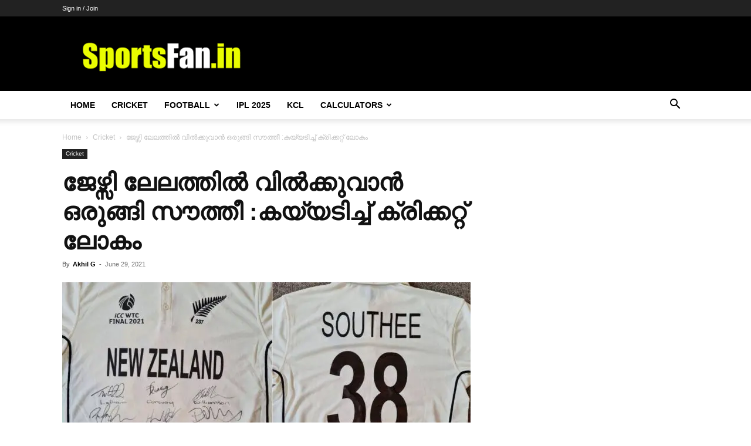

--- FILE ---
content_type: text/html; charset=UTF-8
request_url: https://sportsfan.in/cricket/tim-southee-decided-to-bring-his-jersey-in-upcoming-auction-as-fund-raising-for-a-cancer-patient/
body_size: 21402
content:
<!DOCTYPE html><!--[if IE 8]>    <html class="ie8" lang="en"> <![endif]--><!--[if IE 9]>    <html class="ie9" lang="en"> <![endif]--><!--[if gt IE 8]><!--><html lang="en-US" prefix="og: https://ogp.me/ns#"><!--<![endif]--><head><meta charset="UTF-8"/>
<script>var __ezHttpConsent={setByCat:function(src,tagType,attributes,category,force,customSetScriptFn=null){var setScript=function(){if(force||window.ezTcfConsent[category]){if(typeof customSetScriptFn==='function'){customSetScriptFn();}else{var scriptElement=document.createElement(tagType);scriptElement.src=src;attributes.forEach(function(attr){for(var key in attr){if(attr.hasOwnProperty(key)){scriptElement.setAttribute(key,attr[key]);}}});var firstScript=document.getElementsByTagName(tagType)[0];firstScript.parentNode.insertBefore(scriptElement,firstScript);}}};if(force||(window.ezTcfConsent&&window.ezTcfConsent.loaded)){setScript();}else if(typeof getEzConsentData==="function"){getEzConsentData().then(function(ezTcfConsent){if(ezTcfConsent&&ezTcfConsent.loaded){setScript();}else{console.error("cannot get ez consent data");force=true;setScript();}});}else{force=true;setScript();console.error("getEzConsentData is not a function");}},};</script>
<script>var ezTcfConsent=window.ezTcfConsent?window.ezTcfConsent:{loaded:false,store_info:false,develop_and_improve_services:false,measure_ad_performance:false,measure_content_performance:false,select_basic_ads:false,create_ad_profile:false,select_personalized_ads:false,create_content_profile:false,select_personalized_content:false,understand_audiences:false,use_limited_data_to_select_content:false,};function getEzConsentData(){return new Promise(function(resolve){document.addEventListener("ezConsentEvent",function(event){var ezTcfConsent=event.detail.ezTcfConsent;resolve(ezTcfConsent);});});}</script>
<script>if(typeof _setEzCookies!=='function'){function _setEzCookies(ezConsentData){var cookies=window.ezCookieQueue;for(var i=0;i<cookies.length;i++){var cookie=cookies[i];if(ezConsentData&&ezConsentData.loaded&&ezConsentData[cookie.tcfCategory]){document.cookie=cookie.name+"="+cookie.value;}}}}
window.ezCookieQueue=window.ezCookieQueue||[];if(typeof addEzCookies!=='function'){function addEzCookies(arr){window.ezCookieQueue=[...window.ezCookieQueue,...arr];}}
addEzCookies([{name:"ezoab_479314",value:"mod275-c; Path=/; Domain=sportsfan.in; Max-Age=7200",tcfCategory:"store_info",isEzoic:"true",},{name:"ezosuibasgeneris-1",value:"6bd7c4e4-9387-4916-60cf-66a709e7bd2f; Path=/; Domain=sportsfan.in; Expires=Mon, 18 Jan 2027 13:17:53 UTC; Secure; SameSite=None",tcfCategory:"understand_audiences",isEzoic:"true",}]);if(window.ezTcfConsent&&window.ezTcfConsent.loaded){_setEzCookies(window.ezTcfConsent);}else if(typeof getEzConsentData==="function"){getEzConsentData().then(function(ezTcfConsent){if(ezTcfConsent&&ezTcfConsent.loaded){_setEzCookies(window.ezTcfConsent);}else{console.error("cannot get ez consent data");_setEzCookies(window.ezTcfConsent);}});}else{console.error("getEzConsentData is not a function");_setEzCookies(window.ezTcfConsent);}</script><script type="text/javascript" data-ezscrex='false' data-cfasync='false'>window._ezaq = Object.assign({"edge_cache_status":12,"edge_response_time":1223,"url":"https://sportsfan.in/cricket/tim-southee-decided-to-bring-his-jersey-in-upcoming-auction-as-fund-raising-for-a-cancer-patient/"}, typeof window._ezaq !== "undefined" ? window._ezaq : {});</script><script type="text/javascript" data-ezscrex='false' data-cfasync='false'>window._ezaq = Object.assign({"ab_test_id":"mod275-c"}, typeof window._ezaq !== "undefined" ? window._ezaq : {});window.__ez=window.__ez||{};window.__ez.tf={};</script><script type="text/javascript" data-ezscrex='false' data-cfasync='false'>window.ezDisableAds = true;</script>
<script data-ezscrex='false' data-cfasync='false' data-pagespeed-no-defer>var __ez=__ez||{};__ez.stms=Date.now();__ez.evt={};__ez.script={};__ez.ck=__ez.ck||{};__ez.template={};__ez.template.isOrig=true;window.__ezScriptHost="//www.ezojs.com";__ez.queue=__ez.queue||function(){var e=0,i=0,t=[],n=!1,o=[],r=[],s=!0,a=function(e,i,n,o,r,s,a){var l=arguments.length>7&&void 0!==arguments[7]?arguments[7]:window,d=this;this.name=e,this.funcName=i,this.parameters=null===n?null:w(n)?n:[n],this.isBlock=o,this.blockedBy=r,this.deleteWhenComplete=s,this.isError=!1,this.isComplete=!1,this.isInitialized=!1,this.proceedIfError=a,this.fWindow=l,this.isTimeDelay=!1,this.process=function(){f("... func = "+e),d.isInitialized=!0,d.isComplete=!0,f("... func.apply: "+e);var i=d.funcName.split("."),n=null,o=this.fWindow||window;i.length>3||(n=3===i.length?o[i[0]][i[1]][i[2]]:2===i.length?o[i[0]][i[1]]:o[d.funcName]),null!=n&&n.apply(null,this.parameters),!0===d.deleteWhenComplete&&delete t[e],!0===d.isBlock&&(f("----- F'D: "+d.name),m())}},l=function(e,i,t,n,o,r,s){var a=arguments.length>7&&void 0!==arguments[7]?arguments[7]:window,l=this;this.name=e,this.path=i,this.async=o,this.defer=r,this.isBlock=t,this.blockedBy=n,this.isInitialized=!1,this.isError=!1,this.isComplete=!1,this.proceedIfError=s,this.fWindow=a,this.isTimeDelay=!1,this.isPath=function(e){return"/"===e[0]&&"/"!==e[1]},this.getSrc=function(e){return void 0!==window.__ezScriptHost&&this.isPath(e)&&"banger.js"!==this.name?window.__ezScriptHost+e:e},this.process=function(){l.isInitialized=!0,f("... file = "+e);var i=this.fWindow?this.fWindow.document:document,t=i.createElement("script");t.src=this.getSrc(this.path),!0===o?t.async=!0:!0===r&&(t.defer=!0),t.onerror=function(){var e={url:window.location.href,name:l.name,path:l.path,user_agent:window.navigator.userAgent};"undefined"!=typeof _ezaq&&(e.pageview_id=_ezaq.page_view_id);var i=encodeURIComponent(JSON.stringify(e)),t=new XMLHttpRequest;t.open("GET","//g.ezoic.net/ezqlog?d="+i,!0),t.send(),f("----- ERR'D: "+l.name),l.isError=!0,!0===l.isBlock&&m()},t.onreadystatechange=t.onload=function(){var e=t.readyState;f("----- F'D: "+l.name),e&&!/loaded|complete/.test(e)||(l.isComplete=!0,!0===l.isBlock&&m())},i.getElementsByTagName("head")[0].appendChild(t)}},d=function(e,i){this.name=e,this.path="",this.async=!1,this.defer=!1,this.isBlock=!1,this.blockedBy=[],this.isInitialized=!0,this.isError=!1,this.isComplete=i,this.proceedIfError=!1,this.isTimeDelay=!1,this.process=function(){}};function c(e,i,n,s,a,d,c,u,f){var m=new l(e,i,n,s,a,d,c,f);!0===u?o[e]=m:r[e]=m,t[e]=m,h(m)}function h(e){!0!==u(e)&&0!=s&&e.process()}function u(e){if(!0===e.isTimeDelay&&!1===n)return f(e.name+" blocked = TIME DELAY!"),!0;if(w(e.blockedBy))for(var i=0;i<e.blockedBy.length;i++){var o=e.blockedBy[i];if(!1===t.hasOwnProperty(o))return f(e.name+" blocked = "+o),!0;if(!0===e.proceedIfError&&!0===t[o].isError)return!1;if(!1===t[o].isComplete)return f(e.name+" blocked = "+o),!0}return!1}function f(e){var i=window.location.href,t=new RegExp("[?&]ezq=([^&#]*)","i").exec(i);"1"===(t?t[1]:null)&&console.debug(e)}function m(){++e>200||(f("let's go"),p(o),p(r))}function p(e){for(var i in e)if(!1!==e.hasOwnProperty(i)){var t=e[i];!0===t.isComplete||u(t)||!0===t.isInitialized||!0===t.isError?!0===t.isError?f(t.name+": error"):!0===t.isComplete?f(t.name+": complete already"):!0===t.isInitialized&&f(t.name+": initialized already"):t.process()}}function w(e){return"[object Array]"==Object.prototype.toString.call(e)}return window.addEventListener("load",(function(){setTimeout((function(){n=!0,f("TDELAY -----"),m()}),5e3)}),!1),{addFile:c,addFileOnce:function(e,i,n,o,r,s,a,l,d){t[e]||c(e,i,n,o,r,s,a,l,d)},addDelayFile:function(e,i){var n=new l(e,i,!1,[],!1,!1,!0);n.isTimeDelay=!0,f(e+" ...  FILE! TDELAY"),r[e]=n,t[e]=n,h(n)},addFunc:function(e,n,s,l,d,c,u,f,m,p){!0===c&&(e=e+"_"+i++);var w=new a(e,n,s,l,d,u,f,p);!0===m?o[e]=w:r[e]=w,t[e]=w,h(w)},addDelayFunc:function(e,i,n){var o=new a(e,i,n,!1,[],!0,!0);o.isTimeDelay=!0,f(e+" ...  FUNCTION! TDELAY"),r[e]=o,t[e]=o,h(o)},items:t,processAll:m,setallowLoad:function(e){s=e},markLoaded:function(e){if(e&&0!==e.length){if(e in t){var i=t[e];!0===i.isComplete?f(i.name+" "+e+": error loaded duplicate"):(i.isComplete=!0,i.isInitialized=!0)}else t[e]=new d(e,!0);f("markLoaded dummyfile: "+t[e].name)}},logWhatsBlocked:function(){for(var e in t)!1!==t.hasOwnProperty(e)&&u(t[e])}}}();__ez.evt.add=function(e,t,n){e.addEventListener?e.addEventListener(t,n,!1):e.attachEvent?e.attachEvent("on"+t,n):e["on"+t]=n()},__ez.evt.remove=function(e,t,n){e.removeEventListener?e.removeEventListener(t,n,!1):e.detachEvent?e.detachEvent("on"+t,n):delete e["on"+t]};__ez.script.add=function(e){var t=document.createElement("script");t.src=e,t.async=!0,t.type="text/javascript",document.getElementsByTagName("head")[0].appendChild(t)};__ez.dot=__ez.dot||{};__ez.queue.addFileOnce('/detroitchicago/boise.js', '/detroitchicago/boise.js?gcb=195-0&cb=5', true, [], true, false, true, false);__ez.queue.addFileOnce('/parsonsmaize/abilene.js', '/parsonsmaize/abilene.js?gcb=195-0&cb=e80eca0cdb', true, [], true, false, true, false);__ez.queue.addFileOnce('/parsonsmaize/mulvane.js', '/parsonsmaize/mulvane.js?gcb=195-0&cb=e75e48eec0', true, ['/parsonsmaize/abilene.js'], true, false, true, false);__ez.queue.addFileOnce('/detroitchicago/birmingham.js', '/detroitchicago/birmingham.js?gcb=195-0&cb=539c47377c', true, ['/parsonsmaize/abilene.js'], true, false, true, false);</script>
<script type="text/javascript">var _ez_send_requests_through_ezoic = true;</script>
<script data-ezscrex="false" type="text/javascript" data-cfasync="false">window._ezaq = Object.assign({"ad_cache_level":0,"adpicker_placement_cnt":0,"ai_placeholder_cache_level":0,"ai_placeholder_placement_cnt":-1,"article_category":"Cricket","author":"Akhil G","domain":"sportsfan.in","domain_id":479314,"ezcache_level":1,"ezcache_skip_code":0,"has_bad_image":0,"has_bad_words":0,"is_sitespeed":0,"lt_cache_level":0,"publish_date":"2021-06-29","response_size":101472,"response_size_orig":95592,"response_time_orig":1178,"template_id":5,"url":"https://sportsfan.in/cricket/tim-southee-decided-to-bring-his-jersey-in-upcoming-auction-as-fund-raising-for-a-cancer-patient/","word_count":0,"worst_bad_word_level":0}, typeof window._ezaq !== "undefined" ? window._ezaq : {});__ez.queue.markLoaded('ezaqBaseReady');</script>
<script type='text/javascript' data-ezscrex='false' data-cfasync='false'>
window.ezAnalyticsStatic = true;
window._ez_send_requests_through_ezoic = true;
function analyticsAddScript(script) {
	var ezDynamic = document.createElement('script');
	ezDynamic.type = 'text/javascript';
	ezDynamic.innerHTML = script;
	document.head.appendChild(ezDynamic);
}
function getCookiesWithPrefix() {
    var allCookies = document.cookie.split(';');
    var cookiesWithPrefix = {};

    for (var i = 0; i < allCookies.length; i++) {
        var cookie = allCookies[i].trim();

        for (var j = 0; j < arguments.length; j++) {
            var prefix = arguments[j];
            if (cookie.indexOf(prefix) === 0) {
                var cookieParts = cookie.split('=');
                var cookieName = cookieParts[0];
                var cookieValue = cookieParts.slice(1).join('=');
                cookiesWithPrefix[cookieName] = decodeURIComponent(cookieValue);
                break; // Once matched, no need to check other prefixes
            }
        }
    }

    return cookiesWithPrefix;
}
function productAnalytics() {
	var d = {"pr":[6],"omd5":"4e8196d5acaee06726c365b22812d641","nar":"risk score"};
	d.u = _ezaq.url;
	d.p = _ezaq.page_view_id;
	d.v = _ezaq.visit_uuid;
	d.ab = _ezaq.ab_test_id;
	d.e = JSON.stringify(_ezaq);
	d.ref = document.referrer;
	d.c = getCookiesWithPrefix('active_template', 'ez', 'lp_');
	if(typeof ez_utmParams !== 'undefined') {
		d.utm = ez_utmParams;
	}

	var dataText = JSON.stringify(d);
	var xhr = new XMLHttpRequest();
	xhr.open('POST','//g.ezoic.net/ezais/analytics?cb=1', true);
	xhr.onload = function () {
		if (xhr.status!=200) {
            return;
		}

        if(document.readyState !== 'loading') {
            analyticsAddScript(xhr.response);
            return;
        }

        var eventFunc = function() {
            if(document.readyState === 'loading') {
                return;
            }
            document.removeEventListener('readystatechange', eventFunc, false);
            analyticsAddScript(xhr.response);
        };

        document.addEventListener('readystatechange', eventFunc, false);
	};
	xhr.setRequestHeader('Content-Type','text/plain');
	xhr.send(dataText);
}
__ez.queue.addFunc("productAnalytics", "productAnalytics", null, true, ['ezaqBaseReady'], false, false, false, true);
</script><base href="https://sportsfan.in/cricket/tim-southee-decided-to-bring-his-jersey-in-upcoming-auction-as-fund-raising-for-a-cancer-patient/"/>
    <title>ജേഴ്സി ലേലത്തിൽ വിൽക്കുവാൻ ഒരുങ്ങി സൗത്തീ :കയ്യടിച്ച് ക്രിക്കറ്റ്‌ ലോകം</title>
    
    <meta name="viewport" content="width=device-width, initial-scale=1.0"/>
    <link rel="pingback" href="https://sportsfan.in/xmlrpc.php"/>
    	<style>img:is([sizes="auto" i], [sizes^="auto," i]) { contain-intrinsic-size: 3000px 1500px }</style>
	<link rel="icon" type="image/png" href="https://sportsfan.in/wp-content/uploads/2024/02/cropped-sportsfan-logo-300x300.png"/>
<!-- Search Engine Optimization by Rank Math - https://rankmath.com/ -->
<meta name="description" content="ലോക ക്രിക്കറ്റ്‌ ആരാധകരിൽ എല്ലാം വളരെയേറെ ചർച്ചയായി മാറിയ ഒരു വിഷയമാണ് ലോക ഐസിസി ടെസ്റ്റ് ചാമ്പ്യൻഷിപ് ഫൈനലിലെ ഇന്ത്യൻ ടീമിന്റെ തോൽവി. സതാംപ്ടണിലെ ഫൈനലിൽ"/>
<meta name="robots" content="follow, index, max-snippet:-1, max-video-preview:-1, max-image-preview:large"/>
<link rel="canonical" href="https://sportsfan.in/cricket/tim-southee-decided-to-bring-his-jersey-in-upcoming-auction-as-fund-raising-for-a-cancer-patient/"/>
<meta property="og:locale" content="en_US"/>
<meta property="og:type" content="article"/>
<meta property="og:title" content="ജേഴ്സി ലേലത്തിൽ വിൽക്കുവാൻ ഒരുങ്ങി സൗത്തീ :കയ്യടിച്ച് ക്രിക്കറ്റ്‌ ലോകം"/>
<meta property="og:description" content="ലോക ക്രിക്കറ്റ്‌ ആരാധകരിൽ എല്ലാം വളരെയേറെ ചർച്ചയായി മാറിയ ഒരു വിഷയമാണ് ലോക ഐസിസി ടെസ്റ്റ് ചാമ്പ്യൻഷിപ് ഫൈനലിലെ ഇന്ത്യൻ ടീമിന്റെ തോൽവി. സതാംപ്ടണിലെ ഫൈനലിൽ"/>
<meta property="og:url" content="https://sportsfan.in/cricket/tim-southee-decided-to-bring-his-jersey-in-upcoming-auction-as-fund-raising-for-a-cancer-patient/"/>
<meta property="og:site_name" content="Sportsfan"/>
<meta property="article:publisher" content="https://www.facebook.com/SportsFan.in"/>
<meta property="article:author" content="https://www.facebook.com/SportsFan.in"/>
<meta property="article:tag" content="BCCI"/>
<meta property="article:tag" content="India vs New Zealand"/>
<meta property="article:tag" content="Indian Cricket team"/>
<meta property="article:tag" content="Kane Williamson"/>
<meta property="article:tag" content="Virat Kohli"/>
<meta property="article:section" content="Cricket"/>
<meta property="og:updated_time" content="2021-06-29T23:12:07+05:30"/>
<meta property="fb:app_id" content="126553691396722"/>
<meta property="og:image" content="https://sportsfan.in/wp-content/uploads/2021/06/IMG_20210629_221602.jpg"/>
<meta property="og:image:secure_url" content="https://sportsfan.in/wp-content/uploads/2021/06/IMG_20210629_221602.jpg"/>
<meta property="og:image:width" content="1200"/>
<meta property="og:image:height" content="667"/>
<meta property="og:image:alt" content="ജേഴ്സി ലേലത്തിൽ വിൽക്കുവാൻ ഒരുങ്ങി സൗത്തീ :കയ്യടിച്ച് ക്രിക്കറ്റ്‌ ലോകം"/>
<meta property="og:image:type" content="image/jpeg"/>
<meta property="article:published_time" content="2021-06-29T23:09:46+05:30"/>
<meta property="article:modified_time" content="2021-06-29T23:12:07+05:30"/>
<meta name="twitter:card" content="summary_large_image"/>
<meta name="twitter:title" content="ജേഴ്സി ലേലത്തിൽ വിൽക്കുവാൻ ഒരുങ്ങി സൗത്തീ :കയ്യടിച്ച് ക്രിക്കറ്റ്‌ ലോകം"/>
<meta name="twitter:description" content="ലോക ക്രിക്കറ്റ്‌ ആരാധകരിൽ എല്ലാം വളരെയേറെ ചർച്ചയായി മാറിയ ഒരു വിഷയമാണ് ലോക ഐസിസി ടെസ്റ്റ് ചാമ്പ്യൻഷിപ് ഫൈനലിലെ ഇന്ത്യൻ ടീമിന്റെ തോൽവി. സതാംപ്ടണിലെ ഫൈനലിൽ"/>
<meta name="twitter:site" content="@in_sportsfan"/>
<meta name="twitter:creator" content="@in_sportsfan"/>
<meta name="twitter:image" content="https://sportsfan.in/wp-content/uploads/2021/06/IMG_20210629_221602.jpg"/>
<meta name="twitter:label1" content="Written by"/>
<meta name="twitter:data1" content="Akhil G"/>
<meta name="twitter:label2" content="Time to read"/>
<meta name="twitter:data2" content="3 minutes"/>
<script type="application/ld+json" class="rank-math-schema">{"@context":"https://schema.org","@graph":[{"@type":"Place","@id":"https://sportsfan.in/#place","address":{"@type":"PostalAddress","streetAddress":"Sportsfan","addressLocality":"Kizhakkambalam","addressRegion":"Ernakulam","postalCode":"683562","addressCountry":"India"}},{"@type":"Organization","@id":"https://sportsfan.in/#organization","name":"Sportsfan","url":"https://sportsfan.in","sameAs":["https://www.facebook.com/SportsFan.in","https://twitter.com/in_sportsfan","https://instagram.com/sportsfan_cricket","https://www.youtube.com/@SportsFanFootballvideos/","https://in.pinterest.com/sportsfanmalayalam/"],"email":"admin@sportsfan.in","address":{"@type":"PostalAddress","streetAddress":"Sportsfan","addressLocality":"Kizhakkambalam","addressRegion":"Ernakulam","postalCode":"683562","addressCountry":"India"},"logo":{"@type":"ImageObject","@id":"https://sportsfan.in/#logo","url":"https://sportsfan.in/wp-content/uploads/2024/02/cropped-sportsfan-logo.png","contentUrl":"https://sportsfan.in/wp-content/uploads/2024/02/cropped-sportsfan-logo.png","caption":"Sportsfan","inLanguage":"en-US","width":"512","height":"512"},"contactPoint":[{"@type":"ContactPoint","telephone":"+919495594835","contactType":"customer support"}],"location":{"@id":"https://sportsfan.in/#place"}},{"@type":"WebSite","@id":"https://sportsfan.in/#website","url":"https://sportsfan.in","name":"Sportsfan","publisher":{"@id":"https://sportsfan.in/#organization"},"inLanguage":"en-US"},{"@type":"ImageObject","@id":"https://sportsfan.in/wp-content/uploads/2021/06/IMG_20210629_221602.jpg","url":"https://sportsfan.in/wp-content/uploads/2021/06/IMG_20210629_221602.jpg","width":"1200","height":"667","inLanguage":"en-US"},{"@type":"WebPage","@id":"https://sportsfan.in/cricket/tim-southee-decided-to-bring-his-jersey-in-upcoming-auction-as-fund-raising-for-a-cancer-patient/#webpage","url":"https://sportsfan.in/cricket/tim-southee-decided-to-bring-his-jersey-in-upcoming-auction-as-fund-raising-for-a-cancer-patient/","name":"\u0d1c\u0d47\u0d34\u0d4d\u0d38\u0d3f \u0d32\u0d47\u0d32\u0d24\u0d4d\u0d24\u0d3f\u0d7d \u0d35\u0d3f\u0d7d\u0d15\u0d4d\u0d15\u0d41\u0d35\u0d3e\u0d7b \u0d12\u0d30\u0d41\u0d19\u0d4d\u0d19\u0d3f \u0d38\u0d57\u0d24\u0d4d\u0d24\u0d40 :\u0d15\u0d2f\u0d4d\u0d2f\u0d1f\u0d3f\u0d1a\u0d4d\u0d1a\u0d4d \u0d15\u0d4d\u0d30\u0d3f\u0d15\u0d4d\u0d15\u0d31\u0d4d\u0d31\u0d4d\u200c \u0d32\u0d4b\u0d15\u0d02","datePublished":"2021-06-29T23:09:46+05:30","dateModified":"2021-06-29T23:12:07+05:30","isPartOf":{"@id":"https://sportsfan.in/#website"},"primaryImageOfPage":{"@id":"https://sportsfan.in/wp-content/uploads/2021/06/IMG_20210629_221602.jpg"},"inLanguage":"en-US"},{"@type":"Person","@id":"https://sportsfan.in/author/akhil/","name":"Akhil G","url":"https://sportsfan.in/author/akhil/","image":{"@type":"ImageObject","@id":"https://secure.gravatar.com/avatar/2d6fd81ed044e2bb9c54022f1f4c818010b1f22eb45876519f017241fa8c9c78?s=96&amp;d=mm&amp;r=g","url":"https://secure.gravatar.com/avatar/2d6fd81ed044e2bb9c54022f1f4c818010b1f22eb45876519f017241fa8c9c78?s=96&amp;d=mm&amp;r=g","caption":"Akhil G","inLanguage":"en-US"},"worksFor":{"@id":"https://sportsfan.in/#organization"}},{"@type":"NewsArticle","headline":"\u0d1c\u0d47\u0d34\u0d4d\u0d38\u0d3f \u0d32\u0d47\u0d32\u0d24\u0d4d\u0d24\u0d3f\u0d7d \u0d35\u0d3f\u0d7d\u0d15\u0d4d\u0d15\u0d41\u0d35\u0d3e\u0d7b \u0d12\u0d30\u0d41\u0d19\u0d4d\u0d19\u0d3f \u0d38\u0d57\u0d24\u0d4d\u0d24\u0d40 :\u0d15\u0d2f\u0d4d\u0d2f\u0d1f\u0d3f\u0d1a\u0d4d\u0d1a\u0d4d \u0d15\u0d4d\u0d30\u0d3f\u0d15\u0d4d\u0d15\u0d31\u0d4d\u0d31\u0d4d\u200c \u0d32\u0d4b\u0d15\u0d02","datePublished":"2021-06-29T23:09:46+05:30","dateModified":"2021-06-29T23:12:07+05:30","articleSection":"Cricket","author":{"@id":"https://sportsfan.in/author/akhil/","name":"Akhil G"},"publisher":{"@id":"https://sportsfan.in/#organization"},"description":"\u0d32\u0d4b\u0d15 \u0d15\u0d4d\u0d30\u0d3f\u0d15\u0d4d\u0d15\u0d31\u0d4d\u0d31\u0d4d\u200c \u0d06\u0d30\u0d3e\u0d27\u0d15\u0d30\u0d3f\u0d7d \u0d0e\u0d32\u0d4d\u0d32\u0d3e\u0d02 \u0d35\u0d33\u0d30\u0d46\u0d2f\u0d47\u0d31\u0d46 \u0d1a\u0d7c\u0d1a\u0d4d\u0d1a\u0d2f\u0d3e\u0d2f\u0d3f \u0d2e\u0d3e\u0d31\u0d3f\u0d2f \u0d12\u0d30\u0d41 \u0d35\u0d3f\u0d37\u0d2f\u0d2e\u0d3e\u0d23\u0d4d \u0d32\u0d4b\u0d15 \u0d10\u0d38\u0d3f\u0d38\u0d3f \u0d1f\u0d46\u0d38\u0d4d\u0d31\u0d4d\u0d31\u0d4d \u0d1a\u0d3e\u0d2e\u0d4d\u0d2a\u0d4d\u0d2f\u0d7b\u0d37\u0d3f\u0d2a\u0d4d \u0d2b\u0d48\u0d28\u0d32\u0d3f\u0d32\u0d46 \u0d07\u0d28\u0d4d\u0d24\u0d4d\u0d2f\u0d7b \u0d1f\u0d40\u0d2e\u0d3f\u0d28\u0d4d\u0d31\u0d46 \u0d24\u0d4b\u0d7d\u0d35\u0d3f. \u0d38\u0d24\u0d3e\u0d02\u0d2a\u0d4d\u0d1f\u0d23\u0d3f\u0d32\u0d46 \u0d2b\u0d48\u0d28\u0d32\u0d3f\u0d7d ,","name":"\u0d1c\u0d47\u0d34\u0d4d\u0d38\u0d3f \u0d32\u0d47\u0d32\u0d24\u0d4d\u0d24\u0d3f\u0d7d \u0d35\u0d3f\u0d7d\u0d15\u0d4d\u0d15\u0d41\u0d35\u0d3e\u0d7b \u0d12\u0d30\u0d41\u0d19\u0d4d\u0d19\u0d3f \u0d38\u0d57\u0d24\u0d4d\u0d24\u0d40 :\u0d15\u0d2f\u0d4d\u0d2f\u0d1f\u0d3f\u0d1a\u0d4d\u0d1a\u0d4d \u0d15\u0d4d\u0d30\u0d3f\u0d15\u0d4d\u0d15\u0d31\u0d4d\u0d31\u0d4d\u200c \u0d32\u0d4b\u0d15\u0d02","@id":"https://sportsfan.in/cricket/tim-southee-decided-to-bring-his-jersey-in-upcoming-auction-as-fund-raising-for-a-cancer-patient/#richSnippet","isPartOf":{"@id":"https://sportsfan.in/cricket/tim-southee-decided-to-bring-his-jersey-in-upcoming-auction-as-fund-raising-for-a-cancer-patient/#webpage"},"image":{"@id":"https://sportsfan.in/wp-content/uploads/2021/06/IMG_20210629_221602.jpg"},"inLanguage":"en-US","mainEntityOfPage":{"@id":"https://sportsfan.in/cricket/tim-southee-decided-to-bring-his-jersey-in-upcoming-auction-as-fund-raising-for-a-cancer-patient/#webpage"}}]}</script>
<!-- /Rank Math WordPress SEO plugin -->

<link rel="alternate" type="application/rss+xml" title="Sportsfan » Feed" href="https://sportsfan.in/feed/"/>
<link rel="alternate" type="application/rss+xml" title="Sportsfan » Comments Feed" href="https://sportsfan.in/comments/feed/"/>
<link rel="alternate" type="application/rss+xml" title="Sportsfan » ജേഴ്സി ലേലത്തിൽ വിൽക്കുവാൻ ഒരുങ്ങി സൗത്തീ :കയ്യടിച്ച് ക്രിക്കറ്റ്‌ ലോകം Comments Feed" href="https://sportsfan.in/cricket/tim-southee-decided-to-bring-his-jersey-in-upcoming-auction-as-fund-raising-for-a-cancer-patient/feed/"/>
<script type="text/javascript">
/* <![CDATA[ */
window._wpemojiSettings = {"baseUrl":"https:\/\/s.w.org\/images\/core\/emoji\/16.0.1\/72x72\/","ext":".png","svgUrl":"https:\/\/s.w.org\/images\/core\/emoji\/16.0.1\/svg\/","svgExt":".svg","source":{"concatemoji":"https:\/\/sportsfan.in\/wp-includes\/js\/wp-emoji-release.min.js?ver=6.8.3"}};
/*! This file is auto-generated */
!function(s,n){var o,i,e;function c(e){try{var t={supportTests:e,timestamp:(new Date).valueOf()};sessionStorage.setItem(o,JSON.stringify(t))}catch(e){}}function p(e,t,n){e.clearRect(0,0,e.canvas.width,e.canvas.height),e.fillText(t,0,0);var t=new Uint32Array(e.getImageData(0,0,e.canvas.width,e.canvas.height).data),a=(e.clearRect(0,0,e.canvas.width,e.canvas.height),e.fillText(n,0,0),new Uint32Array(e.getImageData(0,0,e.canvas.width,e.canvas.height).data));return t.every(function(e,t){return e===a[t]})}function u(e,t){e.clearRect(0,0,e.canvas.width,e.canvas.height),e.fillText(t,0,0);for(var n=e.getImageData(16,16,1,1),a=0;a<n.data.length;a++)if(0!==n.data[a])return!1;return!0}function f(e,t,n,a){switch(t){case"flag":return n(e,"\ud83c\udff3\ufe0f\u200d\u26a7\ufe0f","\ud83c\udff3\ufe0f\u200b\u26a7\ufe0f")?!1:!n(e,"\ud83c\udde8\ud83c\uddf6","\ud83c\udde8\u200b\ud83c\uddf6")&&!n(e,"\ud83c\udff4\udb40\udc67\udb40\udc62\udb40\udc65\udb40\udc6e\udb40\udc67\udb40\udc7f","\ud83c\udff4\u200b\udb40\udc67\u200b\udb40\udc62\u200b\udb40\udc65\u200b\udb40\udc6e\u200b\udb40\udc67\u200b\udb40\udc7f");case"emoji":return!a(e,"\ud83e\udedf")}return!1}function g(e,t,n,a){var r="undefined"!=typeof WorkerGlobalScope&&self instanceof WorkerGlobalScope?new OffscreenCanvas(300,150):s.createElement("canvas"),o=r.getContext("2d",{willReadFrequently:!0}),i=(o.textBaseline="top",o.font="600 32px Arial",{});return e.forEach(function(e){i[e]=t(o,e,n,a)}),i}function t(e){var t=s.createElement("script");t.src=e,t.defer=!0,s.head.appendChild(t)}"undefined"!=typeof Promise&&(o="wpEmojiSettingsSupports",i=["flag","emoji"],n.supports={everything:!0,everythingExceptFlag:!0},e=new Promise(function(e){s.addEventListener("DOMContentLoaded",e,{once:!0})}),new Promise(function(t){var n=function(){try{var e=JSON.parse(sessionStorage.getItem(o));if("object"==typeof e&&"number"==typeof e.timestamp&&(new Date).valueOf()<e.timestamp+604800&&"object"==typeof e.supportTests)return e.supportTests}catch(e){}return null}();if(!n){if("undefined"!=typeof Worker&&"undefined"!=typeof OffscreenCanvas&&"undefined"!=typeof URL&&URL.createObjectURL&&"undefined"!=typeof Blob)try{var e="postMessage("+g.toString()+"("+[JSON.stringify(i),f.toString(),p.toString(),u.toString()].join(",")+"));",a=new Blob([e],{type:"text/javascript"}),r=new Worker(URL.createObjectURL(a),{name:"wpTestEmojiSupports"});return void(r.onmessage=function(e){c(n=e.data),r.terminate(),t(n)})}catch(e){}c(n=g(i,f,p,u))}t(n)}).then(function(e){for(var t in e)n.supports[t]=e[t],n.supports.everything=n.supports.everything&&n.supports[t],"flag"!==t&&(n.supports.everythingExceptFlag=n.supports.everythingExceptFlag&&n.supports[t]);n.supports.everythingExceptFlag=n.supports.everythingExceptFlag&&!n.supports.flag,n.DOMReady=!1,n.readyCallback=function(){n.DOMReady=!0}}).then(function(){return e}).then(function(){var e;n.supports.everything||(n.readyCallback(),(e=n.source||{}).concatemoji?t(e.concatemoji):e.wpemoji&&e.twemoji&&(t(e.twemoji),t(e.wpemoji)))}))}((window,document),window._wpemojiSettings);
/* ]]> */
</script>
<style id="wp-emoji-styles-inline-css" type="text/css">

	img.wp-smiley, img.emoji {
		display: inline !important;
		border: none !important;
		box-shadow: none !important;
		height: 1em !important;
		width: 1em !important;
		margin: 0 0.07em !important;
		vertical-align: -0.1em !important;
		background: none !important;
		padding: 0 !important;
	}
</style>
<link rel="stylesheet" id="wp-block-library-css" href="https://sportsfan.in/wp-includes/css/dist/block-library/style.min.css?ver=6.8.3" type="text/css" media="all"/>
<style id="classic-theme-styles-inline-css" type="text/css">
/*! This file is auto-generated */
.wp-block-button__link{color:#fff;background-color:#32373c;border-radius:9999px;box-shadow:none;text-decoration:none;padding:calc(.667em + 2px) calc(1.333em + 2px);font-size:1.125em}.wp-block-file__button{background:#32373c;color:#fff;text-decoration:none}
</style>
<style id="global-styles-inline-css" type="text/css">
:root{--wp--preset--aspect-ratio--square: 1;--wp--preset--aspect-ratio--4-3: 4/3;--wp--preset--aspect-ratio--3-4: 3/4;--wp--preset--aspect-ratio--3-2: 3/2;--wp--preset--aspect-ratio--2-3: 2/3;--wp--preset--aspect-ratio--16-9: 16/9;--wp--preset--aspect-ratio--9-16: 9/16;--wp--preset--color--black: #000000;--wp--preset--color--cyan-bluish-gray: #abb8c3;--wp--preset--color--white: #ffffff;--wp--preset--color--pale-pink: #f78da7;--wp--preset--color--vivid-red: #cf2e2e;--wp--preset--color--luminous-vivid-orange: #ff6900;--wp--preset--color--luminous-vivid-amber: #fcb900;--wp--preset--color--light-green-cyan: #7bdcb5;--wp--preset--color--vivid-green-cyan: #00d084;--wp--preset--color--pale-cyan-blue: #8ed1fc;--wp--preset--color--vivid-cyan-blue: #0693e3;--wp--preset--color--vivid-purple: #9b51e0;--wp--preset--gradient--vivid-cyan-blue-to-vivid-purple: linear-gradient(135deg,rgba(6,147,227,1) 0%,rgb(155,81,224) 100%);--wp--preset--gradient--light-green-cyan-to-vivid-green-cyan: linear-gradient(135deg,rgb(122,220,180) 0%,rgb(0,208,130) 100%);--wp--preset--gradient--luminous-vivid-amber-to-luminous-vivid-orange: linear-gradient(135deg,rgba(252,185,0,1) 0%,rgba(255,105,0,1) 100%);--wp--preset--gradient--luminous-vivid-orange-to-vivid-red: linear-gradient(135deg,rgba(255,105,0,1) 0%,rgb(207,46,46) 100%);--wp--preset--gradient--very-light-gray-to-cyan-bluish-gray: linear-gradient(135deg,rgb(238,238,238) 0%,rgb(169,184,195) 100%);--wp--preset--gradient--cool-to-warm-spectrum: linear-gradient(135deg,rgb(74,234,220) 0%,rgb(151,120,209) 20%,rgb(207,42,186) 40%,rgb(238,44,130) 60%,rgb(251,105,98) 80%,rgb(254,248,76) 100%);--wp--preset--gradient--blush-light-purple: linear-gradient(135deg,rgb(255,206,236) 0%,rgb(152,150,240) 100%);--wp--preset--gradient--blush-bordeaux: linear-gradient(135deg,rgb(254,205,165) 0%,rgb(254,45,45) 50%,rgb(107,0,62) 100%);--wp--preset--gradient--luminous-dusk: linear-gradient(135deg,rgb(255,203,112) 0%,rgb(199,81,192) 50%,rgb(65,88,208) 100%);--wp--preset--gradient--pale-ocean: linear-gradient(135deg,rgb(255,245,203) 0%,rgb(182,227,212) 50%,rgb(51,167,181) 100%);--wp--preset--gradient--electric-grass: linear-gradient(135deg,rgb(202,248,128) 0%,rgb(113,206,126) 100%);--wp--preset--gradient--midnight: linear-gradient(135deg,rgb(2,3,129) 0%,rgb(40,116,252) 100%);--wp--preset--font-size--small: 11px;--wp--preset--font-size--medium: 20px;--wp--preset--font-size--large: 32px;--wp--preset--font-size--x-large: 42px;--wp--preset--font-size--regular: 15px;--wp--preset--font-size--larger: 50px;--wp--preset--spacing--20: 0.44rem;--wp--preset--spacing--30: 0.67rem;--wp--preset--spacing--40: 1rem;--wp--preset--spacing--50: 1.5rem;--wp--preset--spacing--60: 2.25rem;--wp--preset--spacing--70: 3.38rem;--wp--preset--spacing--80: 5.06rem;--wp--preset--shadow--natural: 6px 6px 9px rgba(0, 0, 0, 0.2);--wp--preset--shadow--deep: 12px 12px 50px rgba(0, 0, 0, 0.4);--wp--preset--shadow--sharp: 6px 6px 0px rgba(0, 0, 0, 0.2);--wp--preset--shadow--outlined: 6px 6px 0px -3px rgba(255, 255, 255, 1), 6px 6px rgba(0, 0, 0, 1);--wp--preset--shadow--crisp: 6px 6px 0px rgba(0, 0, 0, 1);}:where(.is-layout-flex){gap: 0.5em;}:where(.is-layout-grid){gap: 0.5em;}body .is-layout-flex{display: flex;}.is-layout-flex{flex-wrap: wrap;align-items: center;}.is-layout-flex > :is(*, div){margin: 0;}body .is-layout-grid{display: grid;}.is-layout-grid > :is(*, div){margin: 0;}:where(.wp-block-columns.is-layout-flex){gap: 2em;}:where(.wp-block-columns.is-layout-grid){gap: 2em;}:where(.wp-block-post-template.is-layout-flex){gap: 1.25em;}:where(.wp-block-post-template.is-layout-grid){gap: 1.25em;}.has-black-color{color: var(--wp--preset--color--black) !important;}.has-cyan-bluish-gray-color{color: var(--wp--preset--color--cyan-bluish-gray) !important;}.has-white-color{color: var(--wp--preset--color--white) !important;}.has-pale-pink-color{color: var(--wp--preset--color--pale-pink) !important;}.has-vivid-red-color{color: var(--wp--preset--color--vivid-red) !important;}.has-luminous-vivid-orange-color{color: var(--wp--preset--color--luminous-vivid-orange) !important;}.has-luminous-vivid-amber-color{color: var(--wp--preset--color--luminous-vivid-amber) !important;}.has-light-green-cyan-color{color: var(--wp--preset--color--light-green-cyan) !important;}.has-vivid-green-cyan-color{color: var(--wp--preset--color--vivid-green-cyan) !important;}.has-pale-cyan-blue-color{color: var(--wp--preset--color--pale-cyan-blue) !important;}.has-vivid-cyan-blue-color{color: var(--wp--preset--color--vivid-cyan-blue) !important;}.has-vivid-purple-color{color: var(--wp--preset--color--vivid-purple) !important;}.has-black-background-color{background-color: var(--wp--preset--color--black) !important;}.has-cyan-bluish-gray-background-color{background-color: var(--wp--preset--color--cyan-bluish-gray) !important;}.has-white-background-color{background-color: var(--wp--preset--color--white) !important;}.has-pale-pink-background-color{background-color: var(--wp--preset--color--pale-pink) !important;}.has-vivid-red-background-color{background-color: var(--wp--preset--color--vivid-red) !important;}.has-luminous-vivid-orange-background-color{background-color: var(--wp--preset--color--luminous-vivid-orange) !important;}.has-luminous-vivid-amber-background-color{background-color: var(--wp--preset--color--luminous-vivid-amber) !important;}.has-light-green-cyan-background-color{background-color: var(--wp--preset--color--light-green-cyan) !important;}.has-vivid-green-cyan-background-color{background-color: var(--wp--preset--color--vivid-green-cyan) !important;}.has-pale-cyan-blue-background-color{background-color: var(--wp--preset--color--pale-cyan-blue) !important;}.has-vivid-cyan-blue-background-color{background-color: var(--wp--preset--color--vivid-cyan-blue) !important;}.has-vivid-purple-background-color{background-color: var(--wp--preset--color--vivid-purple) !important;}.has-black-border-color{border-color: var(--wp--preset--color--black) !important;}.has-cyan-bluish-gray-border-color{border-color: var(--wp--preset--color--cyan-bluish-gray) !important;}.has-white-border-color{border-color: var(--wp--preset--color--white) !important;}.has-pale-pink-border-color{border-color: var(--wp--preset--color--pale-pink) !important;}.has-vivid-red-border-color{border-color: var(--wp--preset--color--vivid-red) !important;}.has-luminous-vivid-orange-border-color{border-color: var(--wp--preset--color--luminous-vivid-orange) !important;}.has-luminous-vivid-amber-border-color{border-color: var(--wp--preset--color--luminous-vivid-amber) !important;}.has-light-green-cyan-border-color{border-color: var(--wp--preset--color--light-green-cyan) !important;}.has-vivid-green-cyan-border-color{border-color: var(--wp--preset--color--vivid-green-cyan) !important;}.has-pale-cyan-blue-border-color{border-color: var(--wp--preset--color--pale-cyan-blue) !important;}.has-vivid-cyan-blue-border-color{border-color: var(--wp--preset--color--vivid-cyan-blue) !important;}.has-vivid-purple-border-color{border-color: var(--wp--preset--color--vivid-purple) !important;}.has-vivid-cyan-blue-to-vivid-purple-gradient-background{background: var(--wp--preset--gradient--vivid-cyan-blue-to-vivid-purple) !important;}.has-light-green-cyan-to-vivid-green-cyan-gradient-background{background: var(--wp--preset--gradient--light-green-cyan-to-vivid-green-cyan) !important;}.has-luminous-vivid-amber-to-luminous-vivid-orange-gradient-background{background: var(--wp--preset--gradient--luminous-vivid-amber-to-luminous-vivid-orange) !important;}.has-luminous-vivid-orange-to-vivid-red-gradient-background{background: var(--wp--preset--gradient--luminous-vivid-orange-to-vivid-red) !important;}.has-very-light-gray-to-cyan-bluish-gray-gradient-background{background: var(--wp--preset--gradient--very-light-gray-to-cyan-bluish-gray) !important;}.has-cool-to-warm-spectrum-gradient-background{background: var(--wp--preset--gradient--cool-to-warm-spectrum) !important;}.has-blush-light-purple-gradient-background{background: var(--wp--preset--gradient--blush-light-purple) !important;}.has-blush-bordeaux-gradient-background{background: var(--wp--preset--gradient--blush-bordeaux) !important;}.has-luminous-dusk-gradient-background{background: var(--wp--preset--gradient--luminous-dusk) !important;}.has-pale-ocean-gradient-background{background: var(--wp--preset--gradient--pale-ocean) !important;}.has-electric-grass-gradient-background{background: var(--wp--preset--gradient--electric-grass) !important;}.has-midnight-gradient-background{background: var(--wp--preset--gradient--midnight) !important;}.has-small-font-size{font-size: var(--wp--preset--font-size--small) !important;}.has-medium-font-size{font-size: var(--wp--preset--font-size--medium) !important;}.has-large-font-size{font-size: var(--wp--preset--font-size--large) !important;}.has-x-large-font-size{font-size: var(--wp--preset--font-size--x-large) !important;}
:where(.wp-block-post-template.is-layout-flex){gap: 1.25em;}:where(.wp-block-post-template.is-layout-grid){gap: 1.25em;}
:where(.wp-block-columns.is-layout-flex){gap: 2em;}:where(.wp-block-columns.is-layout-grid){gap: 2em;}
:root :where(.wp-block-pullquote){font-size: 1.5em;line-height: 1.6;}
</style>
<link rel="stylesheet" id="td-plugin-multi-purpose-css" href="https://sportsfan.in/wp-content/plugins/td-composer/td-multi-purpose/style.css?ver=492e3cf54bd42df3b24a3de8e2307cafx" type="text/css" media="all"/>
<link rel="stylesheet" id="td-theme-css" href="https://sportsfan.in/wp-content/themes/Newspaper/style.css?ver=12.7.1" type="text/css" media="all"/>
<style id="td-theme-inline-css" type="text/css">@media (max-width:767px){.td-header-desktop-wrap{display:none}}@media (min-width:767px){.td-header-mobile-wrap{display:none}}</style>
<link rel="stylesheet" id="td-legacy-framework-front-style-css" href="https://sportsfan.in/wp-content/plugins/td-composer/legacy/Newspaper/assets/css/td_legacy_main.css?ver=492e3cf54bd42df3b24a3de8e2307cafx" type="text/css" media="all"/>
<link rel="stylesheet" id="td-standard-pack-framework-front-style-css" href="https://sportsfan.in/wp-content/plugins/td-standard-pack/Newspaper/assets/css/td_standard_pack_main.css?ver=8ae1459a1d876d507918f73cef68310e" type="text/css" media="all"/>
<link rel="stylesheet" id="tdb_style_cloud_templates_front-css" href="https://sportsfan.in/wp-content/plugins/td-cloud-library/assets/css/tdb_main.css?ver=d578089f160957352b9b4ca6d880fd8f" type="text/css" media="all"/>
<script type="text/javascript" src="https://sportsfan.in/wp-includes/js/jquery/jquery.min.js?ver=3.7.1" id="jquery-core-js"></script>
<script type="text/javascript" src="https://sportsfan.in/wp-includes/js/jquery/jquery-migrate.min.js?ver=3.4.1" id="jquery-migrate-js"></script>
<link rel="https://api.w.org/" href="https://sportsfan.in/wp-json/"/><link rel="alternate" title="JSON" type="application/json" href="https://sportsfan.in/wp-json/wp/v2/posts/5693"/><link rel="alternate" title="oEmbed (JSON)" type="application/json+oembed" href="https://sportsfan.in/wp-json/oembed/1.0/embed?url=https%3A%2F%2Fsportsfan.in%2Fcricket%2Ftim-southee-decided-to-bring-his-jersey-in-upcoming-auction-as-fund-raising-for-a-cancer-patient%2F"/>
<link rel="alternate" title="oEmbed (XML)" type="text/xml+oembed" href="https://sportsfan.in/wp-json/oembed/1.0/embed?url=https%3A%2F%2Fsportsfan.in%2Fcricket%2Ftim-southee-decided-to-bring-his-jersey-in-upcoming-auction-as-fund-raising-for-a-cancer-patient%2F&amp;format=xml"/>
<link rel="alternate" type="application/rss+xml" title="SportsFan" href="https://sportsfan.in/feed/"/>
<meta property="fb:pages" content="1981621315451352"/>
<meta name="theme-color" content="#000000"/>
<!-- Google tag (gtag.js) -->
<!-- Google Tag Manager -->
<script>(function(w,d,s,l,i){w[l]=w[l]||[];w[l].push({'gtm.start':
new Date().getTime(),event:'gtm.js'});var f=d.getElementsByTagName(s)[0],
j=d.createElement(s),dl=l!='dataLayer'?'&l='+l:'';j.async=true;j.src=
'https://www.googletagmanager.com/gtm.js?id='+i+dl;f.parentNode.insertBefore(j,f);
})(window,document,'script','dataLayer','GTM-NZDX4VXK');</script>
<!-- End Google Tag Manager -->
<script async="" src="https://pagead2.googlesyndication.com/pagead/js/adsbygoogle.js?client=ca-pub-6684267835670423" crossorigin="anonymous"></script>    <script>
        window.tdb_global_vars = {"wpRestUrl":"https:\/\/sportsfan.in\/wp-json\/","permalinkStructure":"\/%category%\/%postname%\/"};
        window.tdb_p_autoload_vars = {"isAjax":false,"isAdminBarShowing":false,"autoloadStatus":"off","origPostEditUrl":null};
    </script>
    
    <style id="tdb-global-colors">:root{--accent-color:#fff}</style>

    
	
<!-- JS generated by theme -->

<script type="text/javascript" id="td-generated-header-js">
    
    

	    var tdBlocksArray = []; //here we store all the items for the current page

	    // td_block class - each ajax block uses a object of this class for requests
	    function tdBlock() {
		    this.id = '';
		    this.block_type = 1; //block type id (1-234 etc)
		    this.atts = '';
		    this.td_column_number = '';
		    this.td_current_page = 1; //
		    this.post_count = 0; //from wp
		    this.found_posts = 0; //from wp
		    this.max_num_pages = 0; //from wp
		    this.td_filter_value = ''; //current live filter value
		    this.is_ajax_running = false;
		    this.td_user_action = ''; // load more or infinite loader (used by the animation)
		    this.header_color = '';
		    this.ajax_pagination_infinite_stop = ''; //show load more at page x
	    }

        // td_js_generator - mini detector
        ( function () {
            var htmlTag = document.getElementsByTagName("html")[0];

	        if ( navigator.userAgent.indexOf("MSIE 10.0") > -1 ) {
                htmlTag.className += ' ie10';
            }

            if ( !!navigator.userAgent.match(/Trident.*rv\:11\./) ) {
                htmlTag.className += ' ie11';
            }

	        if ( navigator.userAgent.indexOf("Edge") > -1 ) {
                htmlTag.className += ' ieEdge';
            }

            if ( /(iPad|iPhone|iPod)/g.test(navigator.userAgent) ) {
                htmlTag.className += ' td-md-is-ios';
            }

            var user_agent = navigator.userAgent.toLowerCase();
            if ( user_agent.indexOf("android") > -1 ) {
                htmlTag.className += ' td-md-is-android';
            }

            if ( -1 !== navigator.userAgent.indexOf('Mac OS X')  ) {
                htmlTag.className += ' td-md-is-os-x';
            }

            if ( /chrom(e|ium)/.test(navigator.userAgent.toLowerCase()) ) {
               htmlTag.className += ' td-md-is-chrome';
            }

            if ( -1 !== navigator.userAgent.indexOf('Firefox') ) {
                htmlTag.className += ' td-md-is-firefox';
            }

            if ( -1 !== navigator.userAgent.indexOf('Safari') && -1 === navigator.userAgent.indexOf('Chrome') ) {
                htmlTag.className += ' td-md-is-safari';
            }

            if( -1 !== navigator.userAgent.indexOf('IEMobile') ){
                htmlTag.className += ' td-md-is-iemobile';
            }

        })();

        var tdLocalCache = {};

        ( function () {
            "use strict";

            tdLocalCache = {
                data: {},
                remove: function (resource_id) {
                    delete tdLocalCache.data[resource_id];
                },
                exist: function (resource_id) {
                    return tdLocalCache.data.hasOwnProperty(resource_id) && tdLocalCache.data[resource_id] !== null;
                },
                get: function (resource_id) {
                    return tdLocalCache.data[resource_id];
                },
                set: function (resource_id, cachedData) {
                    tdLocalCache.remove(resource_id);
                    tdLocalCache.data[resource_id] = cachedData;
                }
            };
        })();

    
    
var td_viewport_interval_list=[{"limitBottom":767,"sidebarWidth":228},{"limitBottom":1018,"sidebarWidth":300},{"limitBottom":1140,"sidebarWidth":324}];
var td_animation_stack_effect="type0";
var tds_animation_stack=true;
var td_animation_stack_specific_selectors=".entry-thumb, img, .td-lazy-img";
var td_animation_stack_general_selectors=".td-animation-stack img, .td-animation-stack .entry-thumb, .post img, .td-animation-stack .td-lazy-img";
var tdc_is_installed="yes";
var tdc_domain_active=false;
var td_ajax_url="https:\/\/sportsfan.in\/wp-admin\/admin-ajax.php?td_theme_name=Newspaper&v=12.7.1";
var td_get_template_directory_uri="https:\/\/sportsfan.in\/wp-content\/plugins\/td-composer\/legacy\/common";
var tds_snap_menu="";
var tds_logo_on_sticky="";
var tds_header_style="";
var td_please_wait="Please wait...";
var td_email_user_pass_incorrect="User or password incorrect!";
var td_email_user_incorrect="Email or username incorrect!";
var td_email_incorrect="Email incorrect!";
var td_user_incorrect="Username incorrect!";
var td_email_user_empty="Email or username empty!";
var td_pass_empty="Pass empty!";
var td_pass_pattern_incorrect="Invalid Pass Pattern!";
var td_retype_pass_incorrect="Retyped Pass incorrect!";
var tds_more_articles_on_post_enable="";
var tds_more_articles_on_post_time_to_wait="";
var tds_more_articles_on_post_pages_distance_from_top=0;
var tds_captcha="";
var tds_theme_color_site_wide="#1e73be";
var tds_smart_sidebar="";
var tdThemeName="Newspaper";
var tdThemeNameWl="Newspaper";
var td_magnific_popup_translation_tPrev="Previous (Left arrow key)";
var td_magnific_popup_translation_tNext="Next (Right arrow key)";
var td_magnific_popup_translation_tCounter="%curr% of %total%";
var td_magnific_popup_translation_ajax_tError="The content from %url% could not be loaded.";
var td_magnific_popup_translation_image_tError="The image #%curr% could not be loaded.";
var tdBlockNonce="c48f8f68ab";
var tdMobileMenu="enabled";
var tdMobileSearch="enabled";
var tdDateNamesI18n={"month_names":["January","February","March","April","May","June","July","August","September","October","November","December"],"month_names_short":["Jan","Feb","Mar","Apr","May","Jun","Jul","Aug","Sep","Oct","Nov","Dec"],"day_names":["Sunday","Monday","Tuesday","Wednesday","Thursday","Friday","Saturday"],"day_names_short":["Sun","Mon","Tue","Wed","Thu","Fri","Sat"]};
var tdb_modal_confirm="Save";
var tdb_modal_cancel="Cancel";
var tdb_modal_confirm_alt="Yes";
var tdb_modal_cancel_alt="No";
var td_deploy_mode="deploy";
var td_ad_background_click_link="";
var td_ad_background_click_target="";
</script>


<!-- Header style compiled by theme -->

<style>:root{--td_theme_color:#1e73be;--td_slider_text:rgba(30,115,190,0.7)}.td-header-style-12 .td-header-menu-wrap-full,.td-header-style-12 .td-affix,.td-grid-style-1.td-hover-1 .td-big-grid-post:hover .td-post-category,.td-grid-style-5.td-hover-1 .td-big-grid-post:hover .td-post-category,.td_category_template_3 .td-current-sub-category,.td_category_template_8 .td-category-header .td-category a.td-current-sub-category,.td_category_template_4 .td-category-siblings .td-category a:hover,.td_block_big_grid_9.td-grid-style-1 .td-post-category,.td_block_big_grid_9.td-grid-style-5 .td-post-category,.td-grid-style-6.td-hover-1 .td-module-thumb:after,.tdm-menu-active-style5 .td-header-menu-wrap .sf-menu>.current-menu-item>a,.tdm-menu-active-style5 .td-header-menu-wrap .sf-menu>.current-menu-ancestor>a,.tdm-menu-active-style5 .td-header-menu-wrap .sf-menu>.current-category-ancestor>a,.tdm-menu-active-style5 .td-header-menu-wrap .sf-menu>li>a:hover,.tdm-menu-active-style5 .td-header-menu-wrap .sf-menu>.sfHover>a{background-color:#1e73be}.td_mega_menu_sub_cats .cur-sub-cat,.td-mega-span h3 a:hover,.td_mod_mega_menu:hover .entry-title a,.header-search-wrap .result-msg a:hover,.td-header-top-menu .td-drop-down-search .td_module_wrap:hover .entry-title a,.td-header-top-menu .td-icon-search:hover,.td-header-wrap .result-msg a:hover,.top-header-menu li a:hover,.top-header-menu .current-menu-item>a,.top-header-menu .current-menu-ancestor>a,.top-header-menu .current-category-ancestor>a,.td-social-icon-wrap>a:hover,.td-header-sp-top-widget .td-social-icon-wrap a:hover,.td_mod_related_posts:hover h3>a,.td-post-template-11 .td-related-title .td-related-left:hover,.td-post-template-11 .td-related-title .td-related-right:hover,.td-post-template-11 .td-related-title .td-cur-simple-item,.td-post-template-11 .td_block_related_posts .td-next-prev-wrap a:hover,.td-category-header .td-pulldown-category-filter-link:hover,.td-category-siblings .td-subcat-dropdown a:hover,.td-category-siblings .td-subcat-dropdown a.td-current-sub-category,.footer-text-wrap .footer-email-wrap a,.footer-social-wrap a:hover,.td_module_17 .td-read-more a:hover,.td_module_18 .td-read-more a:hover,.td_module_19 .td-post-author-name a:hover,.td-pulldown-syle-2 .td-subcat-dropdown:hover .td-subcat-more span,.td-pulldown-syle-2 .td-subcat-dropdown:hover .td-subcat-more i,.td-pulldown-syle-3 .td-subcat-dropdown:hover .td-subcat-more span,.td-pulldown-syle-3 .td-subcat-dropdown:hover .td-subcat-more i,.tdm-menu-active-style3 .tdm-header.td-header-wrap .sf-menu>.current-category-ancestor>a,.tdm-menu-active-style3 .tdm-header.td-header-wrap .sf-menu>.current-menu-ancestor>a,.tdm-menu-active-style3 .tdm-header.td-header-wrap .sf-menu>.current-menu-item>a,.tdm-menu-active-style3 .tdm-header.td-header-wrap .sf-menu>.sfHover>a,.tdm-menu-active-style3 .tdm-header.td-header-wrap .sf-menu>li>a:hover{color:#1e73be}.td-mega-menu-page .wpb_content_element ul li a:hover,.td-theme-wrap .td-aj-search-results .td_module_wrap:hover .entry-title a,.td-theme-wrap .header-search-wrap .result-msg a:hover{color:#1e73be!important}.td_category_template_8 .td-category-header .td-category a.td-current-sub-category,.td_category_template_4 .td-category-siblings .td-category a:hover,.tdm-menu-active-style4 .tdm-header .sf-menu>.current-menu-item>a,.tdm-menu-active-style4 .tdm-header .sf-menu>.current-menu-ancestor>a,.tdm-menu-active-style4 .tdm-header .sf-menu>.current-category-ancestor>a,.tdm-menu-active-style4 .tdm-header .sf-menu>li>a:hover,.tdm-menu-active-style4 .tdm-header .sf-menu>.sfHover>a{border-color:#1e73be}.td-banner-wrap-full,.td-header-style-11 .td-logo-wrap-full{background-color:#000000}.td-header-style-11 .td-logo-wrap-full{border-bottom:0}@media (min-width:1019px){.td-header-style-2 .td-header-sp-recs,.td-header-style-5 .td-a-rec-id-header>div,.td-header-style-5 .td-g-rec-id-header>.adsbygoogle,.td-header-style-6 .td-a-rec-id-header>div,.td-header-style-6 .td-g-rec-id-header>.adsbygoogle,.td-header-style-7 .td-a-rec-id-header>div,.td-header-style-7 .td-g-rec-id-header>.adsbygoogle,.td-header-style-8 .td-a-rec-id-header>div,.td-header-style-8 .td-g-rec-id-header>.adsbygoogle,.td-header-style-12 .td-a-rec-id-header>div,.td-header-style-12 .td-g-rec-id-header>.adsbygoogle{margin-bottom:24px!important}}@media (min-width:768px) and (max-width:1018px){.td-header-style-2 .td-header-sp-recs,.td-header-style-5 .td-a-rec-id-header>div,.td-header-style-5 .td-g-rec-id-header>.adsbygoogle,.td-header-style-6 .td-a-rec-id-header>div,.td-header-style-6 .td-g-rec-id-header>.adsbygoogle,.td-header-style-7 .td-a-rec-id-header>div,.td-header-style-7 .td-g-rec-id-header>.adsbygoogle,.td-header-style-8 .td-a-rec-id-header>div,.td-header-style-8 .td-g-rec-id-header>.adsbygoogle,.td-header-style-12 .td-a-rec-id-header>div,.td-header-style-12 .td-g-rec-id-header>.adsbygoogle{margin-bottom:14px!important}}.td-header-wrap .td-logo-text-container .td-logo-text{color:#ffffff}.td_module_1 .td-module-title{font-weight:bold}.td_module_mx1 .td-module-title{font-weight:bold}.td-post-template-default .td-post-header .entry-title{font-weight:bold}:root{--td_theme_color:#1e73be;--td_slider_text:rgba(30,115,190,0.7)}.td-header-style-12 .td-header-menu-wrap-full,.td-header-style-12 .td-affix,.td-grid-style-1.td-hover-1 .td-big-grid-post:hover .td-post-category,.td-grid-style-5.td-hover-1 .td-big-grid-post:hover .td-post-category,.td_category_template_3 .td-current-sub-category,.td_category_template_8 .td-category-header .td-category a.td-current-sub-category,.td_category_template_4 .td-category-siblings .td-category a:hover,.td_block_big_grid_9.td-grid-style-1 .td-post-category,.td_block_big_grid_9.td-grid-style-5 .td-post-category,.td-grid-style-6.td-hover-1 .td-module-thumb:after,.tdm-menu-active-style5 .td-header-menu-wrap .sf-menu>.current-menu-item>a,.tdm-menu-active-style5 .td-header-menu-wrap .sf-menu>.current-menu-ancestor>a,.tdm-menu-active-style5 .td-header-menu-wrap .sf-menu>.current-category-ancestor>a,.tdm-menu-active-style5 .td-header-menu-wrap .sf-menu>li>a:hover,.tdm-menu-active-style5 .td-header-menu-wrap .sf-menu>.sfHover>a{background-color:#1e73be}.td_mega_menu_sub_cats .cur-sub-cat,.td-mega-span h3 a:hover,.td_mod_mega_menu:hover .entry-title a,.header-search-wrap .result-msg a:hover,.td-header-top-menu .td-drop-down-search .td_module_wrap:hover .entry-title a,.td-header-top-menu .td-icon-search:hover,.td-header-wrap .result-msg a:hover,.top-header-menu li a:hover,.top-header-menu .current-menu-item>a,.top-header-menu .current-menu-ancestor>a,.top-header-menu .current-category-ancestor>a,.td-social-icon-wrap>a:hover,.td-header-sp-top-widget .td-social-icon-wrap a:hover,.td_mod_related_posts:hover h3>a,.td-post-template-11 .td-related-title .td-related-left:hover,.td-post-template-11 .td-related-title .td-related-right:hover,.td-post-template-11 .td-related-title .td-cur-simple-item,.td-post-template-11 .td_block_related_posts .td-next-prev-wrap a:hover,.td-category-header .td-pulldown-category-filter-link:hover,.td-category-siblings .td-subcat-dropdown a:hover,.td-category-siblings .td-subcat-dropdown a.td-current-sub-category,.footer-text-wrap .footer-email-wrap a,.footer-social-wrap a:hover,.td_module_17 .td-read-more a:hover,.td_module_18 .td-read-more a:hover,.td_module_19 .td-post-author-name a:hover,.td-pulldown-syle-2 .td-subcat-dropdown:hover .td-subcat-more span,.td-pulldown-syle-2 .td-subcat-dropdown:hover .td-subcat-more i,.td-pulldown-syle-3 .td-subcat-dropdown:hover .td-subcat-more span,.td-pulldown-syle-3 .td-subcat-dropdown:hover .td-subcat-more i,.tdm-menu-active-style3 .tdm-header.td-header-wrap .sf-menu>.current-category-ancestor>a,.tdm-menu-active-style3 .tdm-header.td-header-wrap .sf-menu>.current-menu-ancestor>a,.tdm-menu-active-style3 .tdm-header.td-header-wrap .sf-menu>.current-menu-item>a,.tdm-menu-active-style3 .tdm-header.td-header-wrap .sf-menu>.sfHover>a,.tdm-menu-active-style3 .tdm-header.td-header-wrap .sf-menu>li>a:hover{color:#1e73be}.td-mega-menu-page .wpb_content_element ul li a:hover,.td-theme-wrap .td-aj-search-results .td_module_wrap:hover .entry-title a,.td-theme-wrap .header-search-wrap .result-msg a:hover{color:#1e73be!important}.td_category_template_8 .td-category-header .td-category a.td-current-sub-category,.td_category_template_4 .td-category-siblings .td-category a:hover,.tdm-menu-active-style4 .tdm-header .sf-menu>.current-menu-item>a,.tdm-menu-active-style4 .tdm-header .sf-menu>.current-menu-ancestor>a,.tdm-menu-active-style4 .tdm-header .sf-menu>.current-category-ancestor>a,.tdm-menu-active-style4 .tdm-header .sf-menu>li>a:hover,.tdm-menu-active-style4 .tdm-header .sf-menu>.sfHover>a{border-color:#1e73be}.td-banner-wrap-full,.td-header-style-11 .td-logo-wrap-full{background-color:#000000}.td-header-style-11 .td-logo-wrap-full{border-bottom:0}@media (min-width:1019px){.td-header-style-2 .td-header-sp-recs,.td-header-style-5 .td-a-rec-id-header>div,.td-header-style-5 .td-g-rec-id-header>.adsbygoogle,.td-header-style-6 .td-a-rec-id-header>div,.td-header-style-6 .td-g-rec-id-header>.adsbygoogle,.td-header-style-7 .td-a-rec-id-header>div,.td-header-style-7 .td-g-rec-id-header>.adsbygoogle,.td-header-style-8 .td-a-rec-id-header>div,.td-header-style-8 .td-g-rec-id-header>.adsbygoogle,.td-header-style-12 .td-a-rec-id-header>div,.td-header-style-12 .td-g-rec-id-header>.adsbygoogle{margin-bottom:24px!important}}@media (min-width:768px) and (max-width:1018px){.td-header-style-2 .td-header-sp-recs,.td-header-style-5 .td-a-rec-id-header>div,.td-header-style-5 .td-g-rec-id-header>.adsbygoogle,.td-header-style-6 .td-a-rec-id-header>div,.td-header-style-6 .td-g-rec-id-header>.adsbygoogle,.td-header-style-7 .td-a-rec-id-header>div,.td-header-style-7 .td-g-rec-id-header>.adsbygoogle,.td-header-style-8 .td-a-rec-id-header>div,.td-header-style-8 .td-g-rec-id-header>.adsbygoogle,.td-header-style-12 .td-a-rec-id-header>div,.td-header-style-12 .td-g-rec-id-header>.adsbygoogle{margin-bottom:14px!important}}.td-header-wrap .td-logo-text-container .td-logo-text{color:#ffffff}.td_module_1 .td-module-title{font-weight:bold}.td_module_mx1 .td-module-title{font-weight:bold}.td-post-template-default .td-post-header .entry-title{font-weight:bold}</style>




<script type="application/ld+json">
    {
        "@context": "https://schema.org",
        "@type": "BreadcrumbList",
        "itemListElement": [
            {
                "@type": "ListItem",
                "position": 1,
                "item": {
                    "@type": "WebSite",
                    "@id": "https://sportsfan.in/",
                    "name": "Home"
                }
            },
            {
                "@type": "ListItem",
                "position": 2,
                    "item": {
                    "@type": "WebPage",
                    "@id": "https://sportsfan.in/cricket/",
                    "name": "Cricket"
                }
            }
            ,{
                "@type": "ListItem",
                "position": 3,
                    "item": {
                    "@type": "WebPage",
                    "@id": "https://sportsfan.in/cricket/tim-southee-decided-to-bring-his-jersey-in-upcoming-auction-as-fund-raising-for-a-cancer-patient/",
                    "name": "ജേഴ്സി ലേലത്തിൽ വിൽക്കുവാൻ ഒരുങ്ങി സൗത്തീ :കയ്യടിച്ച് ക്രിക്കറ്റ്‌ ലോകം"                                
                }
            }    
        ]
    }
</script>
<link rel="icon" href="https://sportsfan.in/wp-content/uploads/2024/10/291783811_425594062914644_8220055484080397332_n-150x150.png" sizes="32x32"/>
<link rel="icon" href="https://sportsfan.in/wp-content/uploads/2024/10/291783811_425594062914644_8220055484080397332_n-300x300.png" sizes="192x192"/>
<link rel="apple-touch-icon" href="https://sportsfan.in/wp-content/uploads/2024/10/291783811_425594062914644_8220055484080397332_n-300x300.png"/>
<meta name="msapplication-TileImage" content="https://sportsfan.in/wp-content/uploads/2024/10/291783811_425594062914644_8220055484080397332_n-300x300.png"/>

<!-- Button style compiled by theme -->

<style>.tdm-btn-style1{background-color:#1e73be}.tdm-btn-style2:before{border-color:#1e73be}.tdm-btn-style2{color:#1e73be}.tdm-btn-style3{-webkit-box-shadow:0 2px 16px #1e73be;-moz-box-shadow:0 2px 16px #1e73be;box-shadow:0 2px 16px #1e73be}.tdm-btn-style3:hover{-webkit-box-shadow:0 4px 26px #1e73be;-moz-box-shadow:0 4px 26px #1e73be;box-shadow:0 4px 26px #1e73be}</style>

	<style id="tdw-css-placeholder"></style><script type='text/javascript'>
var ezoTemplate = 'orig_site';
var ezouid = '1';
var ezoFormfactor = '1';
</script><script data-ezscrex="false" type='text/javascript'>
var soc_app_id = '0';
var did = 479314;
var ezdomain = 'sportsfan.in';
var ezoicSearchable = 1;
</script></head>

<body class="wp-singular post-template-default single single-post postid-5693 single-format-standard wp-custom-logo wp-theme-Newspaper td-standard-pack tim-southee-decided-to-bring-his-jersey-in-upcoming-auction-as-fund-raising-for-a-cancer-patient global-block-template-1 td-animation-stack-type0 td-full-layout" itemscope="itemscope" itemtype="https://schema.org/WebPage">

<div class="td-scroll-up" data-style="style1"><i class="td-icon-menu-up"></i></div>
    <div class="td-menu-background" style="visibility:hidden"></div>
<div id="td-mobile-nav" style="visibility:hidden">
    <div class="td-mobile-container">
        <!-- mobile menu top section -->
        <div class="td-menu-socials-wrap">
            <!-- socials -->
            <div class="td-menu-socials">
                            </div>
            <!-- close button -->
            <div class="td-mobile-close">
                <span><i class="td-icon-close-mobile"></i></span>
            </div>
        </div>

        <!-- login section -->
                    <div class="td-menu-login-section">
                
    <div class="td-guest-wrap">
        <div class="td-menu-login"><a id="login-link-mob">Sign in</a></div>
    </div>
            </div>
        
        <!-- menu section -->
        <div class="td-mobile-content">
            <div class="menu-main-container"><ul id="menu-main" class="td-mobile-main-menu"><li id="menu-item-4491" class="menu-item menu-item-type-custom menu-item-object-custom menu-item-home menu-item-first menu-item-4491"><a href="https://sportsfan.in/">Home</a></li>
<li id="menu-item-4492" class="menu-item menu-item-type-taxonomy menu-item-object-category current-post-ancestor current-menu-parent current-post-parent menu-item-4492"><a href="https://sportsfan.in/cricket/">Cricket</a></li>
<li id="menu-item-4481" class="menu-item menu-item-type-taxonomy menu-item-object-category menu-item-has-children menu-item-4481"><a href="https://sportsfan.in/football/">Football<i class="td-icon-menu-right td-element-after"></i></a>
<ul class="sub-menu">
	<li id="menu-item-4504" class="menu-item menu-item-type-taxonomy menu-item-object-category menu-item-4504"><a href="https://sportsfan.in/football/la-liga/">La Liga</a></li>
	<li id="menu-item-4505" class="menu-item menu-item-type-taxonomy menu-item-object-category menu-item-4505"><a href="https://sportsfan.in/football/champions-league/">Champions League</a></li>
	<li id="menu-item-4488" class="menu-item menu-item-type-taxonomy menu-item-object-category menu-item-4488"><a href="https://sportsfan.in/football/english-premiere-league/">EPL</a></li>
</ul>
</li>
<li id="menu-item-4485" class="menu-item menu-item-type-taxonomy menu-item-object-category menu-item-4485"><a href="https://sportsfan.in/cricket/ipl/">IPL 2025</a></li>
<li id="menu-item-45882" class="menu-item menu-item-type-custom menu-item-object-custom menu-item-45882"><a href="https://sportsfan.in/kcl-teams/">KCL</a></li>
<li id="menu-item-46395" class="menu-item menu-item-type-custom menu-item-object-custom menu-item-has-children menu-item-46395"><a href="https://blog.sportsfan.in/">Calculators<i class="td-icon-menu-right td-element-after"></i></a>
<ul class="sub-menu">
	<li id="menu-item-46396" class="menu-item menu-item-type-custom menu-item-object-custom menu-item-46396"><a href="https://blog.sportsfan.in/nrr-calculator/">NRR Calculator</a></li>
	<li id="menu-item-46397" class="menu-item menu-item-type-custom menu-item-object-custom menu-item-46397"><a href="https://blog.sportsfan.in/batting-strike-rate-calculator/">Strike Rate Calculator</a></li>
	<li id="menu-item-46398" class="menu-item menu-item-type-custom menu-item-object-custom menu-item-46398"><a href="https://blog.sportsfan.in/bowling-economy-calculator/">Economy Calculator</a></li>
</ul>
</li>
</ul></div>        </div>
    </div>

    <!-- register/login section -->
            <div id="login-form-mobile" class="td-register-section">
            
            <div id="td-login-mob" class="td-login-animation td-login-hide-mob">
            	<!-- close button -->
	            <div class="td-login-close">
	                <span class="td-back-button"><i class="td-icon-read-down"></i></span>
	                <div class="td-login-title">Sign in</div>
	                <!-- close button -->
		            <div class="td-mobile-close">
		                <span><i class="td-icon-close-mobile"></i></span>
		            </div>
	            </div>
	            <form class="td-login-form-wrap" action="#" method="post">
	                <div class="td-login-panel-title"><span>Welcome!</span>Log into your account</div>
	                <div class="td_display_err"></div>
	                <div class="td-login-inputs"><input class="td-login-input" autocomplete="username" type="text" name="login_email" id="login_email-mob" value="" required=""/><label for="login_email-mob">your username</label></div>
	                <div class="td-login-inputs"><input class="td-login-input" autocomplete="current-password" type="password" name="login_pass" id="login_pass-mob" value="" required=""/><label for="login_pass-mob">your password</label></div>
	                <input type="button" name="login_button" id="login_button-mob" class="td-login-button" value="LOG IN"/>
	                
					
	                <div class="td-login-info-text">
	                <a href="#" id="forgot-pass-link-mob">Forgot your password?</a>
	                </div>
	                <div class="td-login-register-link">
	                
	                </div>
	                
	                <div class="td-login-info-text"><a class="privacy-policy-link" href="https://sportsfan.in/privacy-policy-2/">Privacy Policy</a></div>

                </form>
            </div>

            
            
            
            
            <div id="td-forgot-pass-mob" class="td-login-animation td-login-hide-mob">
                <!-- close button -->
	            <div class="td-forgot-pass-close">
	                <a href="#" aria-label="Back" class="td-back-button"><i class="td-icon-read-down"></i></a>
	                <div class="td-login-title">Password recovery</div>
	            </div>
	            <div class="td-login-form-wrap">
	                <div class="td-login-panel-title">Recover your password</div>
	                <div class="td_display_err"></div>
	                <div class="td-login-inputs"><input class="td-login-input" type="text" name="forgot_email" id="forgot_email-mob" value="" required=""/><label for="forgot_email-mob">your email</label></div>
	                <input type="button" name="forgot_button" id="forgot_button-mob" class="td-login-button" value="Send My Pass"/>
                </div>
            </div>
        </div>
    </div><div class="td-search-background" style="visibility:hidden"></div>
<div class="td-search-wrap-mob" style="visibility:hidden">
	<div class="td-drop-down-search">
		<form method="get" class="td-search-form" action="https://sportsfan.in/">
			<!-- close button -->
			<div class="td-search-close">
				<span><i class="td-icon-close-mobile"></i></span>
			</div>
			<div role="search" class="td-search-input">
				<span>Search</span>
				<input id="td-header-search-mob" type="text" value="" name="s" autocomplete="off"/>
			</div>
		</form>
		<div id="td-aj-search-mob" class="td-ajax-search-flex"></div>
	</div>
</div>

    <div id="td-outer-wrap" class="td-theme-wrap">
    
        
            <div class="tdc-header-wrap ">

            <!--
Header style 1
-->


<div class="td-header-wrap td-header-style-1 ">
    
    <div class="td-header-top-menu-full td-container-wrap ">
        <div class="td-container td-header-row td-header-top-menu">
            
    <div class="top-bar-style-1">
        
<div class="td-header-sp-top-menu">


	<ul class="top-header-menu td_ul_login"><li class="menu-item"><a class="td-login-modal-js menu-item" href="#login-form" data-effect="mpf-td-login-effect">Sign in / Join</a><span class="td-sp-ico-login td_sp_login_ico_style"></span></li></ul></div>
        <div class="td-header-sp-top-widget">
    
    </div>

    </div>

<!-- LOGIN MODAL -->

                <div id="login-form" class="white-popup-block mfp-hide mfp-with-anim td-login-modal-wrap">
                    <div class="td-login-wrap">
                        <a href="#" aria-label="Back" class="td-back-button"><i class="td-icon-modal-back"></i></a>
                        <div id="td-login-div" class="td-login-form-div td-display-block">
                            <div class="td-login-panel-title">Sign in</div>
                            <div class="td-login-panel-descr">Welcome! Log into your account</div>
                            <div class="td_display_err"></div>
                            <form id="loginForm" action="#" method="post">
                                <div class="td-login-inputs"><input class="td-login-input" autocomplete="username" type="text" name="login_email" id="login_email" value="" required=""/><label for="login_email">your username</label></div>
                                <div class="td-login-inputs"><input class="td-login-input" autocomplete="current-password" type="password" name="login_pass" id="login_pass" value="" required=""/><label for="login_pass">your password</label></div>
                                <input type="button" name="login_button" id="login_button" class="wpb_button btn td-login-button" value="Login"/>
                                
                            </form>

                            

                            <div class="td-login-info-text"><a href="#" id="forgot-pass-link">Forgot your password? Get help</a></div>
                            
                            
                            
                            <div class="td-login-info-text"><a class="privacy-policy-link" href="https://sportsfan.in/privacy-policy-2/">Privacy Policy</a></div>
                        </div>

                        

                         <div id="td-forgot-pass-div" class="td-login-form-div td-display-none">
                            <div class="td-login-panel-title">Password recovery</div>
                            <div class="td-login-panel-descr">Recover your password</div>
                            <div class="td_display_err"></div>
                            <form id="forgotpassForm" action="#" method="post">
                                <div class="td-login-inputs"><input class="td-login-input" type="text" name="forgot_email" id="forgot_email" value="" required=""/><label for="forgot_email">your email</label></div>
                                <input type="button" name="forgot_button" id="forgot_button" class="wpb_button btn td-login-button" value="Send My Password"/>
                            </form>
                            <div class="td-login-info-text">A password will be e-mailed to you.</div>
                        </div>
                        
                        
                    </div>
                </div>
                        </div>
    </div>

    <div class="td-banner-wrap-full td-logo-wrap-full td-container-wrap ">
        <div class="td-container td-header-row td-header-header">
            <div class="td-header-sp-logo">
                            <a class="td-main-logo" href="https://sportsfan.in/">
                <img src="https://sportsfan.in/wp-content/uploads/2021/02/sportsfan-logo-300x86-1.png" alt="" width="272" height="90"/>
                <span class="td-visual-hidden">Sportsfan</span>
            </a>
                    </div>
                    </div>
    </div>

    <div class="td-header-menu-wrap-full td-container-wrap ">
        
        <div class="td-header-menu-wrap td-header-gradient ">
            <div class="td-container td-header-row td-header-main-menu">
                <div id="td-header-menu" role="navigation">
        <div id="td-top-mobile-toggle"><a href="#" role="button" aria-label="Menu"><i class="td-icon-font td-icon-mobile"></i></a></div>
        <div class="td-main-menu-logo td-logo-in-header">
        		<a class="td-mobile-logo td-sticky-disable" aria-label="Logo" href="https://sportsfan.in/">
			<img src="https://sportsfan.in/wp-content/uploads/2021/05/sportsfan-logo-300x86.png" alt="" width="300" height="86"/>
		</a>
			<a class="td-header-logo td-sticky-disable" aria-label="Logo" href="https://sportsfan.in/">
			<img src="https://sportsfan.in/wp-content/uploads/2021/02/sportsfan-logo-300x86-1.png" alt="" width="300" height="86"/>
		</a>
	    </div>
    <div class="menu-main-container"><ul id="menu-main-1" class="sf-menu"><li class="menu-item menu-item-type-custom menu-item-object-custom menu-item-home menu-item-first td-menu-item td-normal-menu menu-item-4491"><a href="https://sportsfan.in/">Home</a></li>
<li class="menu-item menu-item-type-taxonomy menu-item-object-category current-post-ancestor current-menu-parent current-post-parent td-menu-item td-normal-menu menu-item-4492"><a href="https://sportsfan.in/cricket/">Cricket</a></li>
<li class="menu-item menu-item-type-taxonomy menu-item-object-category menu-item-has-children td-menu-item td-normal-menu menu-item-4481"><a href="https://sportsfan.in/football/">Football</a>
<ul class="sub-menu">
	<li class="menu-item menu-item-type-taxonomy menu-item-object-category td-menu-item td-normal-menu menu-item-4504"><a href="https://sportsfan.in/football/la-liga/">La Liga</a></li>
	<li class="menu-item menu-item-type-taxonomy menu-item-object-category td-menu-item td-normal-menu menu-item-4505"><a href="https://sportsfan.in/football/champions-league/">Champions League</a></li>
	<li class="menu-item menu-item-type-taxonomy menu-item-object-category td-menu-item td-normal-menu menu-item-4488"><a href="https://sportsfan.in/football/english-premiere-league/">EPL</a></li>
</ul>
</li>
<li class="menu-item menu-item-type-taxonomy menu-item-object-category td-menu-item td-normal-menu menu-item-4485"><a href="https://sportsfan.in/cricket/ipl/">IPL 2025</a></li>
<li class="menu-item menu-item-type-custom menu-item-object-custom td-menu-item td-normal-menu menu-item-45882"><a href="https://sportsfan.in/kcl-teams/">KCL</a></li>
<li class="menu-item menu-item-type-custom menu-item-object-custom menu-item-has-children td-menu-item td-normal-menu menu-item-46395"><a href="https://blog.sportsfan.in/">Calculators</a>
<ul class="sub-menu">
	<li class="menu-item menu-item-type-custom menu-item-object-custom td-menu-item td-normal-menu menu-item-46396"><a href="https://blog.sportsfan.in/nrr-calculator/">NRR Calculator</a></li>
	<li class="menu-item menu-item-type-custom menu-item-object-custom td-menu-item td-normal-menu menu-item-46397"><a href="https://blog.sportsfan.in/batting-strike-rate-calculator/">Strike Rate Calculator</a></li>
	<li class="menu-item menu-item-type-custom menu-item-object-custom td-menu-item td-normal-menu menu-item-46398"><a href="https://blog.sportsfan.in/bowling-economy-calculator/">Economy Calculator</a></li>
</ul>
</li>
</ul></div></div>


    <div class="header-search-wrap">
        <div class="td-search-btns-wrap">
            <a id="td-header-search-button" href="#" role="button" aria-label="Search" class="dropdown-toggle " data-toggle="dropdown"><i class="td-icon-search"></i></a>
                            <a id="td-header-search-button-mob" href="#" role="button" aria-label="Search" class="dropdown-toggle " data-toggle="dropdown"><i class="td-icon-search"></i></a>
                    </div>

        <div class="td-drop-down-search" aria-labelledby="td-header-search-button">
            <form method="get" class="td-search-form" action="https://sportsfan.in/">
                <div role="search" class="td-head-form-search-wrap">
                    <input id="td-header-search" type="text" value="" name="s" autocomplete="off"/><input class="wpb_button wpb_btn-inverse btn" type="submit" id="td-header-search-top" value="Search"/>
                </div>
            </form>
            <div id="td-aj-search"></div>
        </div>
    </div>

            </div>
        </div>
    </div>

</div>
            </div>

            
    <div class="td-main-content-wrap td-container-wrap">

        <div class="td-container td-post-template-default ">
            <div class="td-crumb-container"><div class="entry-crumbs"><span><a title="" class="entry-crumb" href="https://sportsfan.in/">Home</a></span> <i class="td-icon-right td-bread-sep"></i> <span><a title="View all posts in Cricket" class="entry-crumb" href="https://sportsfan.in/cricket/">Cricket</a></span> <i class="td-icon-right td-bread-sep td-bred-no-url-last"></i> <span class="td-bred-no-url-last">ജേഴ്സി ലേലത്തിൽ വിൽക്കുവാൻ ഒരുങ്ങി സൗത്തീ :കയ്യടിച്ച് ക്രിക്കറ്റ്‌ ലോകം</span></div></div>

            <div class="td-pb-row">
                                        <div class="td-pb-span8 td-main-content" role="main">
                            <div class="td-ss-main-content">
                                
    <article id="post-5693" class="post-5693 post type-post status-publish format-standard has-post-thumbnail category-cricket tag-bcci tag-india-vs-new-zealand tag-indian-cricket-team tag-kane-williamson tag-virat-kohli">
        <div class="td-post-header">

            <!-- category --><ul class="td-category"><li class="entry-category"><a href="https://sportsfan.in/cricket/">Cricket</a></li></ul>
            <header class="td-post-title">
                <h1 class="entry-title">ജേഴ്സി ലേലത്തിൽ വിൽക്കുവാൻ ഒരുങ്ങി സൗത്തീ :കയ്യടിച്ച് ക്രിക്കറ്റ്‌ ലോകം</h1>
                

                <div class="td-module-meta-info">
                    <!-- author --><div class="td-post-author-name"><div class="td-author-by">By</div> <a href="https://sportsfan.in/author/akhil/">Akhil G</a><div class="td-author-line"> - </div> </div>                    <!-- date --><span class="td-post-date"><time class="entry-date updated td-module-date" datetime="2021-06-29T23:09:46+05:30">June 29, 2021</time></span>                    <!-- comments -->                    <!-- views -->                </div>

            </header>

        </div>

        <div class="td-post-sharing-top"></div>
        <div class="td-post-content tagdiv-type">
            <!-- image --><div class="td-post-featured-image"><a href="https://sportsfan.in/wp-content/uploads/2021/06/IMG_20210629_221602.jpg" data-caption=""><img width="696" height="387" class="entry-thumb td-modal-image" src="https://sportsfan.in/wp-content/uploads/2021/06/IMG_20210629_221602-696x387.jpg" srcset="https://sportsfan.in/wp-content/uploads/2021/06/IMG_20210629_221602-696x387.jpg 696w, https://sportsfan.in/wp-content/uploads/2021/06/IMG_20210629_221602-300x167.jpg 300w, https://sportsfan.in/wp-content/uploads/2021/06/IMG_20210629_221602-1024x569.jpg 1024w, https://sportsfan.in/wp-content/uploads/2021/06/IMG_20210629_221602-768x427.jpg 768w, https://sportsfan.in/wp-content/uploads/2021/06/IMG_20210629_221602-150x83.jpg 150w, https://sportsfan.in/wp-content/uploads/2021/06/IMG_20210629_221602-1068x594.jpg 1068w, https://sportsfan.in/wp-content/uploads/2021/06/IMG_20210629_221602-756x420.jpg 756w, https://sportsfan.in/wp-content/uploads/2021/06/IMG_20210629_221602.jpg 1200w" sizes="(max-width: 696px) 100vw, 696px" alt="" title="IMG_20210629_221602.jpg"/></a></div>
            <!-- content -->
<p>ലോക ക്രിക്കറ്റ്‌ ആരാധകരിൽ എല്ലാം വളരെയേറെ ചർച്ചയായി മാറിയ ഒരു വിഷയമാണ് ലോക ഐസിസി ടെസ്റ്റ് ചാമ്പ്യൻഷിപ് ഫൈനലിലെ ഇന്ത്യൻ ടീമിന്റെ തോൽവി. സതാംപ്ടണിലെ ഫൈനലിൽ എട്ട് വിക്കറ്റിനാണ് കിവീസ് ടീം ഇന്ത്യയെ തോൽപ്പിച്ചത്. ഫൈനലിലെ മിന്നും വിജയം ന്യൂസിലാൻഡ് ടീമിന് പ്രഥമ ടെസ്റ്റ് ചാമ്പ്യൻഷിപ് ലോകകപ്പ് കിരീടം സമ്മാനിച്ചതിന് പിന്നാലെ ന്യൂസിലാൻഡ് സ്റ്റാർ പേസ് ബൗളർ ടിം സൗത്തിയുടെ പുത്തൻ തീരുമാനമാണ്  ഇപ്പോൾ ക്രിക്കറ്റ്‌ പ്രേമികളും ന്യൂസിലാൻഡ് ആരാധകരും ഏറ്റെടുക്കുന്നത്. ഫൈനലിൽ താൻ ധരിച്ച ജേഴ്സി ലേലത്തിൽ വെക്കുവാൻ താരം തീരുമാനിച്ചു.  ഏറെ വൈകാതെ ലേലത്തിൽ വെക്കുന്ന ജേഴ്സിയിൽ കിവീസ് ടീമിലെ എല്ലാ താരങ്ങളും ഒപ്പിട്ടിട്ടുണ്ട്.</p><!-- Ezoic - wp_under_page_title - under_page_title --><div id="ezoic-pub-ad-placeholder-104" data-inserter-version="2"></div><!-- End Ezoic - wp_under_page_title - under_page_title -->



<p>അതെസമയം താരം ജേഴ്സി ലേലത്തിൽ വിൽപ്പനക്കായി വെക്കുവാനുള്ള പ്രധാന കാരണമാണ് ശ്രദ്ദേയം. ന്യൂസിലാൻഡിലെ ഒരു എട്ട് വയസ്സുകാരി ക്യാൻസർ രോഗം ബാധിച്ച പെൺകുട്ടിയുടെ ചികിത്സ ചിലവിനുള്ള പണം കണ്ടെത്തുവാനുമാണ് താരത്തിന്റെ ഈ ലേലം.സൗത്തിയുടെ ജേഴ്സി ലേലത്തിൽ വിറ്റ് പോകുമ്പോൾ ലഭിക്കുന്ന മുഴുവൻ തുകയും  ആ എട്ട് വയസ്സുകാരി പെൺകുട്ടിയുടെ എല്ലാ ചികിത്സക്കുമായുള്ള ഒരു ഫണ്ടിന്റെ രൂപത്തിൽ കുടുംബത്തിന് നൽകും എന്നും സൗത്തീ അറിയിക്കുന്നു.</p>



<p>“ആ കുട്ടിയുടെ ദുഃഖത്തിൽ ഞാൻ ഏറെ വിഷമത്തോടെ പങ്കുചേരുന്നു. എന്റെ ഈ ലേലത്തിൽ നിന്നായി ലഭിക്കുന്ന ഒരു തുക   പെൺകുട്ടിയുടെ കുടുംബത്തിന് നൽകാം എന്നാണ് എന്റെ വിശ്വാസം. ക്രിക്കറ്റിൽ നാം വിജയവും തോൽവിയും എല്ലാം ഏറെ നേരിട്ടുണ്ട് എങ്കിലും ആ ബാലിക അനുഭവിക്കുന്ന വെല്ലുവിളിക്ക് മുൻപിൽ ഇതൊന്നും ഒന്നുമല്ലയെന്നതാണ് സത്യം ” സൗത്തീ വൈകാരികമായി അഭിപ്രായം വിശദമാക്കി </p><!-- Ezoic - wp_under_first_paragraph - under_first_paragraph --><div id="ezoic-pub-ad-placeholder-112" data-inserter-version="2"></div><!-- End Ezoic - wp_under_first_paragraph - under_first_paragraph -->



<p>എന്നാൽ സതാംപ്ടണിലെ ഫൈനലിൽ രണ്ട് ഇന്നിങ്സിലും ടിം സൗത്തീ മികച്ച രീതിയിൽ പന്തെറിഞ്ഞു. കൂടാതെ താരം 30 റൺസ് ആദ്യ ഇന്നിങ്സിൽ നേടിയത് കിവീസ് ടീമിന്റെ ഒന്നാം ഇന്നിങ്സ് ലീഡ് കൂടിയായ 32 റൺസിൽ വലിയൊരു ഘടകമായി മാറി. ഒന്നാം ഇന്നിങ്സിൽ ഒരു വിക്കറ്റ് വീഴ്ത്തിയ സൗത്തീ രണ്ടാം ഇന്നിങ്സിൽ ഓപ്പണർമാരുടെ അടക്കം നാല് വിക്കറ്റ് വീഴ്ത്തി.</p>
        </div>

        <footer>
            <!-- post pagination -->            <!-- review -->
            <div class="td-post-source-tags">
                <!-- source via -->                <!-- tags --><ul class="td-tags td-post-small-box clearfix"><li><span>TAGS</span></li><li><a href="https://sportsfan.in/tag/bcci/">BCCI</a></li><li><a href="https://sportsfan.in/tag/india-vs-new-zealand/">India vs New Zealand</a></li><li><a href="https://sportsfan.in/tag/indian-cricket-team/">Indian Cricket team</a></li><li><a href="https://sportsfan.in/tag/kane-williamson/">Kane Williamson</a></li><li><a href="https://sportsfan.in/tag/virat-kohli/">Virat Kohli</a></li></ul>            </div>

            <div class="td-post-sharing-bottom"><div class="td-post-sharing-classic"><iframe title="bottomFacebookLike" frameborder="0" src="https://www.facebook.com/plugins/like.php?href=https://sportsfan.in/cricket/tim-southee-decided-to-bring-his-jersey-in-upcoming-auction-as-fund-raising-for-a-cancer-patient/&amp;layout=button_count&amp;show_faces=false&amp;width=105&amp;action=like&amp;colorscheme=light&amp;height=21" style="border:none; overflow:hidden; width:auto; height:21px; background-color:transparent;"></iframe></div></div>            <!-- next prev --><div class="td-block-row td-post-next-prev"><div class="td-block-span6 td-post-prev-post"><div class="td-post-next-prev-content"><span>Previous article</span><a href="https://sportsfan.in/cricket/aakash-chopra-explains-the-reason-behind-virat-kohli-opinion-after-wtc-final-loss/">കോഹ്ലിയുടെ ആ വാക്ക് ഉദ്ദേശിച്ചത് ആരെയാണ് :ചർച്ചയായി ആകാശ് ചോപ്രയുടെ അഭിപ്രായം</a></div></div><div class="td-next-prev-separator"></div><div class="td-block-span6 td-post-next-post"><div class="td-post-next-prev-content"><span>Next article</span><a href="https://sportsfan.in/cricket/sam-billings-produces-brilliant-run-out-with-direct-hit-from-the-deep-against-sri-lanka/">കളി കണ്ടവര്‍ ഒരേ സ്വരത്തില്‍ പറഞ്ഞു. ബ്രില്ല്യന്‍റ് ബില്ലിങ്ങ്സ്</a></div></div></div>            <!-- author box --><div class="td-author-name vcard author" style="display: none"><span class="fn"><a href="https://sportsfan.in/author/akhil/">Akhil G</a></span></div>            <!-- meta -->        </footer>

    </article> <!-- /.post -->

    <div class="td_block_wrap td_block_related_posts tdi_2 td_with_ajax_pagination td-pb-border-top td_block_template_1" data-td-block-uid="tdi_2"><script>var block_tdi_2 = new tdBlock();
block_tdi_2.id = "tdi_2";
block_tdi_2.atts = '{"limit":3,"ajax_pagination":"next_prev","live_filter":"cur_post_same_categories","td_ajax_filter_type":"td_custom_related","class":"tdi_2","td_column_number":3,"block_type":"td_block_related_posts","live_filter_cur_post_id":5693,"live_filter_cur_post_author":"2","block_template_id":"","header_color":"","ajax_pagination_infinite_stop":"","offset":"","td_ajax_preloading":"","td_filter_default_txt":"","td_ajax_filter_ids":"","el_class":"","color_preset":"","ajax_pagination_next_prev_swipe":"","border_top":"","css":"","tdc_css":"","tdc_css_class":"tdi_2","tdc_css_class_style":"tdi_2_rand_style"}';
block_tdi_2.td_column_number = "3";
block_tdi_2.block_type = "td_block_related_posts";
block_tdi_2.post_count = "3";
block_tdi_2.found_posts = "10431";
block_tdi_2.header_color = "";
block_tdi_2.ajax_pagination_infinite_stop = "";
block_tdi_2.max_num_pages = "3477";
tdBlocksArray.push(block_tdi_2);
</script><h4 class="td-related-title td-block-title"><a id="tdi_3" class="td-related-left td-cur-simple-item" data-td_filter_value="" data-td_block_id="tdi_2" href="#">RELATED ARTICLES</a><a id="tdi_4" class="td-related-right" data-td_filter_value="td_related_more_from_author" data-td_block_id="tdi_2" href="#">MORE FROM AUTHOR</a></h4><div id="tdi_2" class="td_block_inner">

	<div class="td-related-row">

	<div class="td-related-span4">

        <div class="td_module_related_posts td-animation-stack td_mod_related_posts">
            <div class="td-module-image">
                <div class="td-module-thumb"><a href="https://sportsfan.in/cricket/asia-cup-uae-vs-india-match-report-2025/" rel="bookmark" class="td-image-wrap " title="കേവലം 27 പന്തുകളിൽ വിജയം നേടി ഇന്ത്യ. തകർത്താടി കുൽദീപും ശിവം ദുബയും."><img class="entry-thumb" src="[data-uri]" alt="" title="കേവലം 27 പന്തുകളിൽ വിജയം നേടി ഇന്ത്യ. തകർത്താടി കുൽദീപും ശിവം ദുബയും." data-type="image_tag" data-img-url="https://sportsfan.in/wp-content/uploads/2025/09/FB_IMG_1757520788094.jpg" width="218" height="145"/></a></div>                            </div>
            <div class="item-details">
                <h3 class="entry-title td-module-title"><a href="https://sportsfan.in/cricket/asia-cup-uae-vs-india-match-report-2025/" rel="bookmark" title="കേവലം 27 പന്തുകളിൽ വിജയം നേടി ഇന്ത്യ. തകർത്താടി കുൽദീപും ശിവം ദുബയും.">കേവലം 27 പന്തുകളിൽ വിജയം നേടി ഇന്ത്യ. തകർത്താടി കുൽദീപും ശിവം ദുബയും.</a></h3>            </div>
        </div>
        
	</div> <!-- ./td-related-span4 -->

	<div class="td-related-span4">

        <div class="td_module_related_posts td-animation-stack td_mod_related_posts">
            <div class="td-module-image">
                <div class="td-module-thumb"><a href="https://sportsfan.in/cricket/%e0%b4%9f%e0%b4%b5%e0%b5%bd-%e0%b4%a8%e0%b5%8b%e0%b4%95%e0%b5%8d%e0%b4%95%e0%b4%bf-%e0%b4%a8%e0%b4%bf%e0%b4%a8%e0%b5%8d%e0%b4%a8%e0%b5%8d-uae-%e0%b4%ac%e0%b4%be%e0%b4%b1%e0%b5%8d%e0%b4%b1%e0%b5%bc/" rel="bookmark" class="td-image-wrap " title="ടവൽ നോക്കി നിന്ന് UAE ബാറ്റർ റൺഔട്ടായി. അപ്പീൽ പിൻവലിച്ച് മാതൃകയായി സൂര്യകുമാർ യാദവ്."><img class="entry-thumb" src="[data-uri]" alt="" title="ടവൽ നോക്കി നിന്ന് UAE ബാറ്റർ റൺഔട്ടായി. അപ്പീൽ പിൻവലിച്ച് മാതൃകയായി സൂര്യകുമാർ യാദവ്." data-type="image_tag" data-img-url="https://sportsfan.in/wp-content/uploads/2025/09/FB_IMG_1757519577974.jpg" width="212" height="150"/></a></div>                            </div>
            <div class="item-details">
                <h3 class="entry-title td-module-title"><a href="https://sportsfan.in/cricket/%e0%b4%9f%e0%b4%b5%e0%b5%bd-%e0%b4%a8%e0%b5%8b%e0%b4%95%e0%b5%8d%e0%b4%95%e0%b4%bf-%e0%b4%a8%e0%b4%bf%e0%b4%a8%e0%b5%8d%e0%b4%a8%e0%b5%8d-uae-%e0%b4%ac%e0%b4%be%e0%b4%b1%e0%b5%8d%e0%b4%b1%e0%b5%bc/" rel="bookmark" title="ടവൽ നോക്കി നിന്ന് UAE ബാറ്റർ റൺഔട്ടായി. അപ്പീൽ പിൻവലിച്ച് മാതൃകയായി സൂര്യകുമാർ യാദവ്.">ടവൽ നോക്കി നിന്ന് UAE ബാറ്റർ റൺഔട്ടായി. അപ്പീൽ പിൻവലിച്ച് മാതൃകയായി സൂര്യകുമാർ യാദവ്.</a></h3>            </div>
        </div>
        
	</div> <!-- ./td-related-span4 -->

	<div class="td-related-span4">

        <div class="td_module_related_posts td-animation-stack td_mod_related_posts">
            <div class="td-module-image">
                <div class="td-module-thumb"><a href="https://sportsfan.in/cricket/31-%e0%b4%b5%e0%b4%af%e0%b4%b8%e0%b4%be%e0%b4%af%e0%b4%bf-%e0%b4%87%e0%b4%a4%e0%b5%8d-%e0%b4%b5%e0%b4%b0%e0%b5%86%e0%b4%af%e0%b5%81%e0%b4%82-%e0%b4%b8%e0%b4%9e%e0%b5%8d%e0%b4%9c%e0%b5%81%e0%b4%b5/" rel="bookmark" class="td-image-wrap " title="31 വയസായി, ഇത് വരെയും സഞ്ജുവിന് സ്ഥിരതയില്ല. വിമർശനവുമായി മുൻ ക്രിക്കറ്റ്‌ താരം."><img class="entry-thumb" src="[data-uri]" alt="" title="31 വയസായി, ഇത് വരെയും സഞ്ജുവിന് സ്ഥിരതയില്ല. വിമർശനവുമായി മുൻ ക്രിക്കറ്റ്‌ താരം." data-type="image_tag" data-img-url="https://sportsfan.in/wp-content/uploads/2025/08/399021.jpg" width="218" height="145"/></a></div>                            </div>
            <div class="item-details">
                <h3 class="entry-title td-module-title"><a href="https://sportsfan.in/cricket/31-%e0%b4%b5%e0%b4%af%e0%b4%b8%e0%b4%be%e0%b4%af%e0%b4%bf-%e0%b4%87%e0%b4%a4%e0%b5%8d-%e0%b4%b5%e0%b4%b0%e0%b5%86%e0%b4%af%e0%b5%81%e0%b4%82-%e0%b4%b8%e0%b4%9e%e0%b5%8d%e0%b4%9c%e0%b5%81%e0%b4%b5/" rel="bookmark" title="31 വയസായി, ഇത് വരെയും സഞ്ജുവിന് സ്ഥിരതയില്ല. വിമർശനവുമായി മുൻ ക്രിക്കറ്റ്‌ താരം.">31 വയസായി, ഇത് വരെയും സഞ്ജുവിന് സ്ഥിരതയില്ല. വിമർശനവുമായി മുൻ ക്രിക്കറ്റ്‌ താരം.</a></h3>            </div>
        </div>
        
	</div> <!-- ./td-related-span4 --></div><!--./row-fluid--></div><div class="td-next-prev-wrap"><a href="#" class="td-ajax-prev-page ajax-page-disabled" aria-label="prev-page" id="prev-page-tdi_2" data-td_block_id="tdi_2"><i class="td-next-prev-icon td-icon-font td-icon-menu-left"></i></a><a href="#" class="td-ajax-next-page" aria-label="next-page" id="next-page-tdi_2" data-td_block_id="tdi_2"><i class="td-next-prev-icon td-icon-font td-icon-menu-right"></i></a></div></div> <!-- ./block -->
                                </div>
                        </div>
                        <div class="td-pb-span4 td-main-sidebar" role="complementary">
                            <div class="td-ss-main-sidebar">
                                <aside id="block-16" class="td_block_template_1 widget block-16 widget_block"><script async="" src="https://pagead2.googlesyndication.com/pagead/js/adsbygoogle.js?client=ca-pub-6684267835670423" crossorigin="anonymous"></script>
<!-- sidebar -->
<ins class="adsbygoogle" style="display:block" data-ad-client="ca-pub-6684267835670423" data-ad-slot="3082432053" data-ad-format="auto" data-full-width-responsive="true"></ins>
<script>
     (adsbygoogle = window.adsbygoogle || []).push({});
</script></aside>                            </div>
                        </div>
                                    </div> <!-- /.td-pb-row -->
        </div> <!-- /.td-container -->
    </div> <!-- /.td-main-content-wrap -->


	
	
            <div class="tdc-footer-wrap ">

                <!-- Footer -->
				<div class="td-footer-wrapper td-footer-container td-container-wrap td-footer-template-4 ">
    <div class="td-container">

	    <div class="td-pb-row">
		    <div class="td-pb-span12">
                		    </div>
	    </div>

        <div class="td-pb-row">

            <div class="td-pb-span12">
                <div class="td-footer-info"><div class="footer-logo-wrap"><a href="https://sportsfan.in/"><img src="https://sportsfan.in/wp-content/uploads/2021/02/sportsfan-logo-300x86-1.png" alt="" title="" width="272" height="90"/></a></div><div class="footer-text-wrap"></div><div class="footer-social-wrap td-social-style-2"></div></div>            </div>
        </div>
    </div>
</div>
                <!-- Sub Footer -->
				    <div class="td-sub-footer-container td-container-wrap ">
        <div class="td-container">
            <div class="td-pb-row">
                <div class="td-pb-span td-sub-footer-menu">
                    <div class="menu-essential-container"><ul id="menu-essential" class="td-subfooter-menu"><li id="menu-item-4597" class="menu-item menu-item-type-post_type menu-item-object-page menu-item-first td-menu-item td-normal-menu menu-item-4597"><a href="https://sportsfan.in/terms-and-condition/">Terms and Conditions</a></li>
<li id="menu-item-4501" class="menu-item menu-item-type-post_type menu-item-object-page td-menu-item td-normal-menu menu-item-4501"><a href="https://sportsfan.in/about-us/">About Us</a></li>
<li id="menu-item-4507" class="menu-item menu-item-type-post_type menu-item-object-page menu-item-privacy-policy td-menu-item td-normal-menu menu-item-4507"><a rel="privacy-policy" href="https://sportsfan.in/privacy-policy-2/">Privacy Policy</a></li>
<li id="menu-item-7375" class="menu-item menu-item-type-post_type menu-item-object-page td-menu-item td-normal-menu menu-item-7375"><a href="https://sportsfan.in/contact-us/">Contact Us</a></li>
<li id="menu-item-44137" class="menu-item menu-item-type-custom menu-item-object-custom td-menu-item td-normal-menu menu-item-44137"><a href="https://blog.sportsfan.in/">Blog</a></li>
</ul></div>                </div>

                <div class="td-pb-span td-sub-footer-copy">
                    ©                 </div>
            </div>
        </div>
    </div>
            </div><!--close td-footer-wrap-->
			

</div><!--close td-outer-wrap-->


<script type="speculationrules">
{"prefetch":[{"source":"document","where":{"and":[{"href_matches":"\/*"},{"not":{"href_matches":["\/wp-*.php","\/wp-admin\/*","\/wp-content\/uploads\/*","\/wp-content\/*","\/wp-content\/plugins\/*","\/wp-content\/themes\/Newspaper\/*","\/*\\?(.+)"]}},{"not":{"selector_matches":"a[rel~=\"nofollow\"]"}},{"not":{"selector_matches":".no-prefetch, .no-prefetch a"}}]},"eagerness":"conservative"}]}
</script>
<!-- Ezoic - wp_native_bottom - native_bottom --><div id="ezoic-pub-ad-placeholder-164" data-inserter-version="-1"></div><!-- End Ezoic - wp_native_bottom - native_bottom -->

    <!--

        Theme: Newspaper by tagDiv.com 2025
        Version: 12.7.1 (rara)
        Deploy mode: deploy
        
        uid: 696cdd6d36d49
    -->

    <script type="text/javascript" src="https://sportsfan.in/wp-content/plugins/td-composer/legacy/Newspaper/js/tagdiv_theme.min.js?ver=12.7.1" id="td-site-min-js"></script>
<script type="text/javascript" src="https://sportsfan.in/wp-content/plugins/td-composer/legacy/Newspaper/js/tdPostImages.js?ver=12.7.1" id="tdPostImages-js"></script>
<script type="text/javascript" src="https://sportsfan.in/wp-content/plugins/td-composer/legacy/Newspaper/js/tdSocialSharing.js?ver=12.7.1" id="tdSocialSharing-js"></script>
<script type="text/javascript" src="https://sportsfan.in/wp-content/plugins/td-composer/legacy/Newspaper/js/tdModalPostImages.js?ver=12.7.1" id="tdModalPostImages-js"></script>
<script type="text/javascript" src="https://sportsfan.in/wp-includes/js/comment-reply.min.js?ver=6.8.3" id="comment-reply-js" async="async" data-wp-strategy="async"></script>
<script type="text/javascript" src="https://sportsfan.in/wp-content/plugins/td-cloud-library/assets/js/js_files_for_front.min.js?ver=d578089f160957352b9b4ca6d880fd8f" id="tdb_js_files_for_front-js"></script>


<script type="text/javascript" src="https://sportsfan.in/wp-content/plugins/td-composer/legacy/Newspaper/js/tdToTop.js?ver=12.7.1" id="tdToTop-js"></script>

<script type="text/javascript" src="https://sportsfan.in/wp-content/plugins/td-composer/legacy/Newspaper/js/tdLoginMobile.js?ver=12.7.1" id="tdLoginMobile-js"></script>

<script type="text/javascript" src="https://sportsfan.in/wp-content/plugins/td-composer/legacy/Newspaper/js/tdAjaxSearch.js?ver=12.7.1" id="tdAjaxSearch-js"></script>

<script type="text/javascript" src="https://sportsfan.in/wp-content/plugins/td-composer/legacy/Newspaper/js/tdLogin.js?ver=12.7.1" id="tdLogin-js"></script>

<script type="text/javascript" src="https://sportsfan.in/wp-content/plugins/td-composer/legacy/Newspaper/js/tdMenu.js?ver=12.7.1" id="tdMenu-js"></script>

<script type="text/javascript" src="https://sportsfan.in/wp-content/plugins/td-composer/legacy/Newspaper/js/tdLoadingBox.js?ver=12.7.1" id="tdLoadingBox-js"></script>
<!-- JS generated by theme -->

<script type="text/javascript" id="td-generated-footer-js">
    
</script>


<script>var td_res_context_registered_atts=[];</script>


<script data-cfasync="false">function _emitEzConsentEvent(){var customEvent=new CustomEvent("ezConsentEvent",{detail:{ezTcfConsent:window.ezTcfConsent},bubbles:true,cancelable:true,});document.dispatchEvent(customEvent);}
(function(window,document){function _setAllEzConsentTrue(){window.ezTcfConsent.loaded=true;window.ezTcfConsent.store_info=true;window.ezTcfConsent.develop_and_improve_services=true;window.ezTcfConsent.measure_ad_performance=true;window.ezTcfConsent.measure_content_performance=true;window.ezTcfConsent.select_basic_ads=true;window.ezTcfConsent.create_ad_profile=true;window.ezTcfConsent.select_personalized_ads=true;window.ezTcfConsent.create_content_profile=true;window.ezTcfConsent.select_personalized_content=true;window.ezTcfConsent.understand_audiences=true;window.ezTcfConsent.use_limited_data_to_select_content=true;window.ezTcfConsent.select_personalized_content=true;}
function _clearEzConsentCookie(){document.cookie="ezCMPCookieConsent=tcf2;Domain=.sportsfan.in;Path=/;expires=Thu, 01 Jan 1970 00:00:00 GMT";}
_clearEzConsentCookie();if(typeof window.__tcfapi!=="undefined"){window.ezgconsent=false;var amazonHasRun=false;function _ezAllowed(tcdata,purpose){return(tcdata.purpose.consents[purpose]||tcdata.purpose.legitimateInterests[purpose]);}
function _handleConsentDecision(tcdata){window.ezTcfConsent.loaded=true;if(!tcdata.vendor.consents["347"]&&!tcdata.vendor.legitimateInterests["347"]){window._emitEzConsentEvent();return;}
window.ezTcfConsent.store_info=_ezAllowed(tcdata,"1");window.ezTcfConsent.develop_and_improve_services=_ezAllowed(tcdata,"10");window.ezTcfConsent.measure_content_performance=_ezAllowed(tcdata,"8");window.ezTcfConsent.select_basic_ads=_ezAllowed(tcdata,"2");window.ezTcfConsent.create_ad_profile=_ezAllowed(tcdata,"3");window.ezTcfConsent.select_personalized_ads=_ezAllowed(tcdata,"4");window.ezTcfConsent.create_content_profile=_ezAllowed(tcdata,"5");window.ezTcfConsent.measure_ad_performance=_ezAllowed(tcdata,"7");window.ezTcfConsent.use_limited_data_to_select_content=_ezAllowed(tcdata,"11");window.ezTcfConsent.select_personalized_content=_ezAllowed(tcdata,"6");window.ezTcfConsent.understand_audiences=_ezAllowed(tcdata,"9");window._emitEzConsentEvent();}
function _handleGoogleConsentV2(tcdata){if(!tcdata||!tcdata.purpose||!tcdata.purpose.consents){return;}
var googConsentV2={};if(tcdata.purpose.consents[1]){googConsentV2.ad_storage='granted';googConsentV2.analytics_storage='granted';}
if(tcdata.purpose.consents[3]&&tcdata.purpose.consents[4]){googConsentV2.ad_personalization='granted';}
if(tcdata.purpose.consents[1]&&tcdata.purpose.consents[7]){googConsentV2.ad_user_data='granted';}
if(googConsentV2.analytics_storage=='denied'){gtag('set','url_passthrough',true);}
gtag('consent','update',googConsentV2);}
__tcfapi("addEventListener",2,function(tcdata,success){if(!success||!tcdata){window._emitEzConsentEvent();return;}
if(!tcdata.gdprApplies){_setAllEzConsentTrue();window._emitEzConsentEvent();return;}
if(tcdata.eventStatus==="useractioncomplete"||tcdata.eventStatus==="tcloaded"){if(typeof gtag!='undefined'){_handleGoogleConsentV2(tcdata);}
_handleConsentDecision(tcdata);if(tcdata.purpose.consents["1"]===true&&tcdata.vendor.consents["755"]!==false){window.ezgconsent=true;(adsbygoogle=window.adsbygoogle||[]).pauseAdRequests=0;}
if(window.__ezconsent){__ezconsent.setEzoicConsentSettings(ezConsentCategories);}
__tcfapi("removeEventListener",2,function(success){return null;},tcdata.listenerId);if(!(tcdata.purpose.consents["1"]===true&&_ezAllowed(tcdata,"2")&&_ezAllowed(tcdata,"3")&&_ezAllowed(tcdata,"4"))){if(typeof __ez=="object"&&typeof __ez.bit=="object"&&typeof window["_ezaq"]=="object"&&typeof window["_ezaq"]["page_view_id"]=="string"){__ez.bit.Add(window["_ezaq"]["page_view_id"],[new __ezDotData("non_personalized_ads",true),]);}}}});}else{_setAllEzConsentTrue();window._emitEzConsentEvent();}})(window,document);</script></body></html>

--- FILE ---
content_type: text/html; charset=utf-8
request_url: https://www.google.com/recaptcha/api2/aframe
body_size: 267
content:
<!DOCTYPE HTML><html><head><meta http-equiv="content-type" content="text/html; charset=UTF-8"></head><body><script nonce="xbD1vRuMK9KmDsBdlUbN2Q">/** Anti-fraud and anti-abuse applications only. See google.com/recaptcha */ try{var clients={'sodar':'https://pagead2.googlesyndication.com/pagead/sodar?'};window.addEventListener("message",function(a){try{if(a.source===window.parent){var b=JSON.parse(a.data);var c=clients[b['id']];if(c){var d=document.createElement('img');d.src=c+b['params']+'&rc='+(localStorage.getItem("rc::a")?sessionStorage.getItem("rc::b"):"");window.document.body.appendChild(d);sessionStorage.setItem("rc::e",parseInt(sessionStorage.getItem("rc::e")||0)+1);localStorage.setItem("rc::h",'1768742277082');}}}catch(b){}});window.parent.postMessage("_grecaptcha_ready", "*");}catch(b){}</script></body></html>